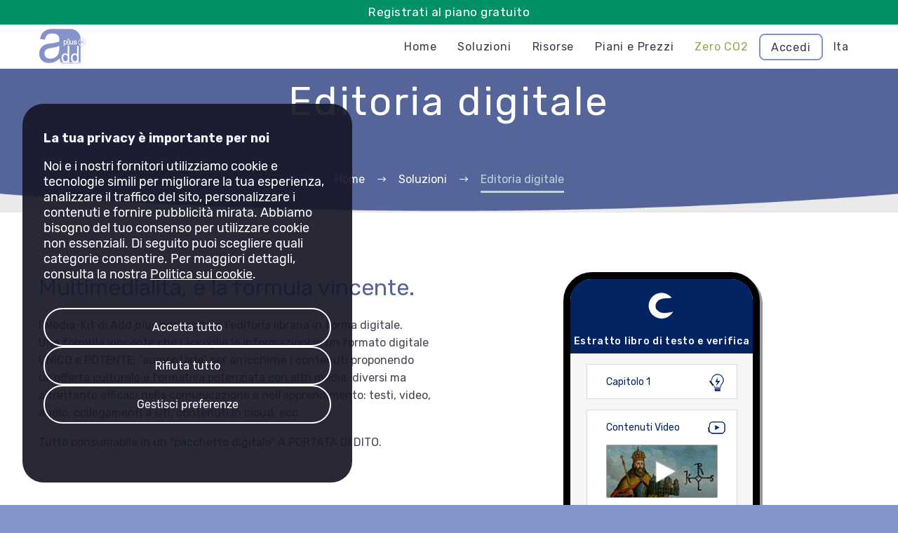

--- FILE ---
content_type: text/html; charset=UTF-8
request_url: https://www.addplus.it/soluzioni/settore-editoria-digitale/
body_size: 20642
content:
<!DOCTYPE html> <!--[if IE 7]><html class="ie ie7" lang="it-IT" xmlns:og="https://ogp.me/ns#" xmlns:fb="https://ogp.me/ns/fb#"> <![endif]--> <!--[if IE 8]><html class="ie ie8" lang="it-IT" xmlns:og="https://ogp.me/ns#" xmlns:fb="https://ogp.me/ns/fb#"> <![endif]--> <!--[if !(IE 7) | !(IE 8) ]><!--><html lang="it-IT" xmlns:og="https://ogp.me/ns#" xmlns:fb="https://ogp.me/ns/fb#"> <!--<![endif]--><head><meta charset="UTF-8"><meta name="viewport" content="width=device-width, initial-scale=1.0" /><link rel="profile" href="http://gmpg.org/xfn/11"><link rel="pingback" href="https://www.addplus.it/xmlrpc.php"><style>.tgpli-background-inited { background-image: none !important; }img[data-tgpli-image-inited] { display:none !important;visibility:hidden !important; }</style> <script type="text/javascript">window.tgpLazyItemsOptions = {
				visibilityOffset: 0,
				desktopEnable: true,
				mobileEnable: true			};
			window.tgpQueue = {
				nodes: [],
				add: function(id, data) {
					data = data || {};
					if (window.tgpLazyItems !== undefined) {
						if (this.nodes.length > 0) {
							window.tgpLazyItems.addNodes(this.flushNodes());
						}
						window.tgpLazyItems.addNode({
							node: document.getElementById(id),
							data: data
						});
					} else {
						this.nodes.push({
							node: document.getElementById(id),
							data: data
						});
					}
				},
				flushNodes: function() {
					return this.nodes.splice(0, this.nodes.length);
				}
			};</script> <script type="text/javascript" async src="https://www.addplus.it/wp-content/themes/thegem/js/thegem-pagespeed-lazy-items.js"></script><meta name='robots' content='index, follow, max-image-preview:large, max-snippet:-1, max-video-preview:-1' /> <!-- This site is optimized with the Yoast SEO plugin v26.7 - https://yoast.com/wordpress/plugins/seo/ --><link media="all" href="https://www.addplus.it/wp-content/cache/autoptimize/css/autoptimize_2cdf3ba5669849730ecb579d3b32ad99.css" rel="stylesheet"><title>Editoria digitale per aumentare le informazioni | Add plus</title><meta name="description" content="Scopri come utilizzare i Media-Kit di Add plus per ospitare l’editoria libraria in forma digitale. Sfrutta i vantaggi dell&#039;editoria digitale." /><link rel="canonical" href="https://www.addplus.it/soluzioni/settore-editoria-digitale/" /><meta property="og:locale" content="it_IT" /><meta property="og:type" content="article" /><meta property="og:title" content="Editoria digitale per aumentare le informazioni | Add plus" /><meta property="og:description" content="Scopri come utilizzare i Media-Kit di Add plus per ospitare l’editoria libraria in forma digitale. Sfrutta i vantaggi dell&#039;editoria digitale." /><meta property="og:url" content="https://www.addplus.it/soluzioni/settore-editoria-digitale/" /><meta property="og:site_name" content="Add plus" /><meta property="article:modified_time" content="2025-11-19T11:43:56+00:00" /><meta name="twitter:card" content="summary_large_image" /><meta name="twitter:label1" content="Tempo di lettura stimato" /><meta name="twitter:data1" content="1 minuto" /> <script type="application/ld+json" class="yoast-schema-graph">{"@context":"https://schema.org","@graph":[{"@type":"WebPage","@id":"https://www.addplus.it/soluzioni/settore-editoria-digitale/","url":"https://www.addplus.it/soluzioni/settore-editoria-digitale/","name":"Editoria digitale per aumentare le informazioni | Add plus","isPartOf":{"@id":"https://www.addplus.it/#website"},"datePublished":"2021-07-27T10:01:54+00:00","dateModified":"2025-11-19T11:43:56+00:00","description":"Scopri come utilizzare i Media-Kit di Add plus per ospitare l’editoria libraria in forma digitale. Sfrutta i vantaggi dell'editoria digitale.","breadcrumb":{"@id":"https://www.addplus.it/soluzioni/settore-editoria-digitale/#breadcrumb"},"inLanguage":"it-IT","potentialAction":[{"@type":"ReadAction","target":["https://www.addplus.it/soluzioni/settore-editoria-digitale/"]}]},{"@type":"BreadcrumbList","@id":"https://www.addplus.it/soluzioni/settore-editoria-digitale/#breadcrumb","itemListElement":[{"@type":"ListItem","position":1,"name":"Home","item":"https://www.addplus.it/"},{"@type":"ListItem","position":2,"name":"Soluzioni","item":"https://www.addplus.it/soluzioni/"},{"@type":"ListItem","position":3,"name":"Editoria digitale"}]},{"@type":"WebSite","@id":"https://www.addplus.it/#website","url":"https://www.addplus.it/","name":"Add plus","description":"Il primo Gestore Multi-link per Professionisti e PMI","publisher":{"@id":"https://www.addplus.it/#organization"},"potentialAction":[{"@type":"SearchAction","target":{"@type":"EntryPoint","urlTemplate":"https://www.addplus.it/?s={search_term_string}"},"query-input":{"@type":"PropertyValueSpecification","valueRequired":true,"valueName":"search_term_string"}}],"inLanguage":"it-IT"},{"@type":"Organization","@id":"https://www.addplus.it/#organization","name":"Add plus","url":"https://www.addplus.it/","logo":{"@type":"ImageObject","inLanguage":"it-IT","@id":"https://www.addplus.it/#/schema/logo/image/","url":"https://www.addplus.it/wp-content/uploads/2019/09/logo-add-plus.png","contentUrl":"https://www.addplus.it/wp-content/uploads/2019/09/logo-add-plus.png","width":400,"height":300,"caption":"Add plus"},"image":{"@id":"https://www.addplus.it/#/schema/logo/image/"}}]}</script> <!-- / Yoast SEO plugin. --> <script type='application/javascript'  id='pys-version-script'>console.log('PixelYourSite Free version 11.1.5.2');</script> <link rel='dns-prefetch' href='//fonts.googleapis.com' /><link rel="alternate" type="application/rss+xml" title="Add plus &raquo; Feed" href="https://www.addplus.it/feed/" /><link rel="alternate" type="application/rss+xml" title="Add plus &raquo; Feed dei commenti" href="https://www.addplus.it/comments/feed/" /><link rel="alternate" title="oEmbed (JSON)" type="application/json+oembed" href="https://www.addplus.it/wp-json/oembed/1.0/embed?url=https%3A%2F%2Fwww.addplus.it%2Fsoluzioni%2Fsettore-editoria-digitale%2F" /><link rel="alternate" title="oEmbed (XML)" type="text/xml+oembed" href="https://www.addplus.it/wp-json/oembed/1.0/embed?url=https%3A%2F%2Fwww.addplus.it%2Fsoluzioni%2Fsettore-editoria-digitale%2F&#038;format=xml" /><style id='wp-img-auto-sizes-contain-inline-css' type='text/css'>img:is([sizes=auto i],[sizes^="auto," i]){contain-intrinsic-size:3000px 1500px}
/*# sourceURL=wp-img-auto-sizes-contain-inline-css */</style><style id='thegem-preloader-inline-css' type='text/css'>body:not(.compose-mode) .gem-icon-style-gradient span,
		body:not(.compose-mode) .gem-icon .gem-icon-half-1,
		body:not(.compose-mode) .gem-icon .gem-icon-half-2 {
			opacity: 0 !important;
			}
/*# sourceURL=thegem-preloader-inline-css */</style><link rel='stylesheet' id='thegem-widgets-css' href='https://www.addplus.it/wp-content/cache/autoptimize/css/autoptimize_single_25c4db5ea1969c8a6453d97cf26fce47.css?ver=5.11.0' type='text/css' media='all' /><link rel='stylesheet' id='thegem-google-fonts-css' href='//fonts.googleapis.com/css?family=Rubik%3A300%2C400%2C500%2C600%2C700%2C800%2C900%2C300italic%2C400italic%2C500italic%2C600italic%2C700italic%2C800italic%2C900italic%7CMontserrat%3A100%2C200%2C300%2C400%2C500%2C600%2C700%2C800%2C900%2C100italic%2C200italic%2C300italic%2C400italic%2C500italic%2C600italic%2C700italic%2C800italic%2C900italic%7CSource+Sans+Pro%3A200%2C200italic%2C300%2C300italic%2C400%2C400italic%2C600%2C600italic%2C700%2C700italic%2C900%2C900italic%7CRubik+Mono+One%3A400&#038;subset=latin%2Chebrew%2Clatin-ext%2Ccyrillic%2Carabic%2Ccyrillic-ext%2Cvietnamese&#038;ver=6.9' type='text/css' media='all' /><link rel='stylesheet' id='thegem-custom-css' href='https://www.addplus.it/wp-content/cache/autoptimize/css/autoptimize_single_8d281f23e49603ccf02f1fe98d63ee25.css?ver=5.11.0' type='text/css' media='all' /><style id='thegem-custom-inline-css' type='text/css'>.vc_custom_1631278069420{margin-bottom: 0px !important;padding-top: 0px !important;background-color: #8198e5 !important;}.vc_custom_1627290455723{background-color: #8198e5 !important;}.vc_custom_1627290482788{background-color: #8198e5 !important;}.vc_custom_1627379430994{padding-top: 0px !important;padding-bottom: 15px !important;background-color: #8198e5 !important;}.vc_custom_1631277961939{padding-top: 0px !important;}.vc_custom_1631277981379{padding-top: 0px !important;}.vc_custom_1631278134571{padding-top: 0px !important;}.vc_custom_1631278138283{padding-top: 0px !important;}.vc_custom_1627291743540{padding-top: 0px !important;}.vc_custom_1627379311554{padding-top: 0px !important;}.custom-footer, .custom-footer h6, .custom-footer a {
    background-color:#8198e5;
    color: #fff !important;
}
.footer-style a:hover {
    color:#d6e3ec !important;
}
.footer-style a {
    line-height: 32px !important;
}
.wpb_row {
    margin-top:0 !important;
}
.copyrights p {
    margin-left: -150px;
}
@media (max-width: 768px){
.center {
    text-align: center;
}
}
@media (min-width: 768px){
.socials-alignment-center {
    text-align:right !important;
}
}
.gem-icon-with-text-icon-size-medium {
     margin-bottom: 5px;
}
.gem-icon-size-medium {
    font-size:24px;
    width: 24px !important;
    height: 24px !important;
    line-height: 24px !important;
}
.gem-icon-with-text-icon-size-medium>.gem-icon-with-text-icon {
    padding-right: 10px !important;
}
#page-title {background-image: url('https://www.addplus.it/wp-content/uploads/2021/07/page-background-title.png');background-repeat: no-repeat;background-position-x: center;background-position-y: top;background-size: cover;padding-top: 80px;padding-bottom: 105px;}#page-title h1,#page-title .title-rich-content {color: #ffffff;}.page-title-excerpt {color: #ffffff;margin-top: 18px;}#page-title .page-title-title {}#page-title .page-title-title .styled-subtitle.light,#page-title .page-title-excerpt .styled-subtitle.light{ font-family: var(--thegem-to-light-title-font-family); font-style: normal; font-weight: normal;}#page-title .page-title-title .title-main-menu,#page-title .page-title-excerpt .title-main-menu{ font-family: var(--thegem-to-menu-font-family); font-style: var(--thegem-to-menu-font-style); font-weight: var(--thegem-to-menu-font-weight); text-transform: var(--thegem-to-menu-text-transform); font-size: var(--thegem-to-menu-font-size); line-height: var(--thegem-to-menu-line-height); letter-spacing: var(--thegem-to-menu-letter-spacing, 0);}#page-title .page-title-title .title-main-menu.light,#page-title .page-title-excerpt .title-main-menu.light{ font-family: var(--thegem-to-light-title-font-family); font-style: normal; font-weight: normal;}#page-title .page-title-title .title-body,#page-title .page-title-excerpt .title-body{ font-family: var(--thegem-to-body-font-family); font-style: var(--thegem-to-body-font-style); font-weight: var(--thegem-to-body-font-weight); text-transform: var(--thegem-to-body-text-transform, none); font-size: var(--thegem-to-body-font-size); line-height: var(--thegem-to-body-line-height); letter-spacing: var(--thegem-to-body-letter-spacing);}#page-title .page-title-title .title-body.light,#page-title .page-title-excerpt .title-body.light{ font-family: var(--thegem-to-light-title-font-family); font-style: normal; font-weight: normal;}#page-title .page-title-title .title-tiny-body,#page-title .page-title-excerpt .title-tiny-body{ font-family: var(--thegem-to-body-tiny-font-family); font-style: var(--thegem-to-body-tiny-font-style); font-weight: var(--thegem-to-body-tiny-font-weight); text-transform: var(--thegem-to-body-tiny-text-transform, none); font-size: var(--thegem-to-body-tiny-font-size); line-height: var(--thegem-to-body-tiny-line-height); letter-spacing: var(--thegem-to-body-tiny-letter-spacing);}#page-title .page-title-title .title-tiny-body.light,#page-title .page-title-excerpt .title-tiny-body.light{ font-family: var(--thegem-to-light-title-font-family); font-style: normal; font-weight: normal;}.page-title-inner,body .breadcrumbs{padding-left: 0px;padding-right: 0px;}body .breadcrumbs .current {	color: #bfd2e0;	border-bottom: 3px solid #bfd2e0;}body .breadcrumbs a:hover {	color: #99a9b5;}body .page-title-block .breadcrumbs-container{	text-align: center;}.page-breadcrumbs ul li a,.page-breadcrumbs ul li:not(:last-child):after{	color: #99A9B5FF;}.page-breadcrumbs ul li{	color: #3C3950FF;}.page-breadcrumbs ul li a:hover{	color: #3C3950FF;}.block-content {padding-top: 135px;background-color: #ffffff;background-image: none;}.block-content:last-of-type {padding-bottom: 110px;}.gem-slideshow,.slideshow-preloader {background-color: #ffffff;}#top-area {	display: block;}@media (max-width: 991px) {#page-title {padding-top: 80px;padding-bottom: 80px;}.page-title-inner, body .breadcrumbs{padding-left: 0px;padding-right: 0px;}.page-title-excerpt {margin-top: 18px;}#page-title .page-title-title {margin-top: 0px;}.block-content {}.block-content:last-of-type {}#top-area {	display: block;}}@media (max-width: 767px) {#page-title {padding-top: 80px;padding-bottom: 80px;}.page-title-inner,body .breadcrumbs{padding-left: 0px;padding-right: 0px;}.page-title-excerpt {margin-top: 18px;}#page-title .page-title-title {margin-top: 0px;}.block-content {}.block-content:last-of-type {}#top-area {	display: block;}}
/*# sourceURL=thegem-custom-inline-css */</style><style id='global-styles-inline-css' type='text/css'>:root{--wp--preset--aspect-ratio--square: 1;--wp--preset--aspect-ratio--4-3: 4/3;--wp--preset--aspect-ratio--3-4: 3/4;--wp--preset--aspect-ratio--3-2: 3/2;--wp--preset--aspect-ratio--2-3: 2/3;--wp--preset--aspect-ratio--16-9: 16/9;--wp--preset--aspect-ratio--9-16: 9/16;--wp--preset--color--black: #000000;--wp--preset--color--cyan-bluish-gray: #abb8c3;--wp--preset--color--white: #ffffff;--wp--preset--color--pale-pink: #f78da7;--wp--preset--color--vivid-red: #cf2e2e;--wp--preset--color--luminous-vivid-orange: #ff6900;--wp--preset--color--luminous-vivid-amber: #fcb900;--wp--preset--color--light-green-cyan: #7bdcb5;--wp--preset--color--vivid-green-cyan: #00d084;--wp--preset--color--pale-cyan-blue: #8ed1fc;--wp--preset--color--vivid-cyan-blue: #0693e3;--wp--preset--color--vivid-purple: #9b51e0;--wp--preset--gradient--vivid-cyan-blue-to-vivid-purple: linear-gradient(135deg,rgb(6,147,227) 0%,rgb(155,81,224) 100%);--wp--preset--gradient--light-green-cyan-to-vivid-green-cyan: linear-gradient(135deg,rgb(122,220,180) 0%,rgb(0,208,130) 100%);--wp--preset--gradient--luminous-vivid-amber-to-luminous-vivid-orange: linear-gradient(135deg,rgb(252,185,0) 0%,rgb(255,105,0) 100%);--wp--preset--gradient--luminous-vivid-orange-to-vivid-red: linear-gradient(135deg,rgb(255,105,0) 0%,rgb(207,46,46) 100%);--wp--preset--gradient--very-light-gray-to-cyan-bluish-gray: linear-gradient(135deg,rgb(238,238,238) 0%,rgb(169,184,195) 100%);--wp--preset--gradient--cool-to-warm-spectrum: linear-gradient(135deg,rgb(74,234,220) 0%,rgb(151,120,209) 20%,rgb(207,42,186) 40%,rgb(238,44,130) 60%,rgb(251,105,98) 80%,rgb(254,248,76) 100%);--wp--preset--gradient--blush-light-purple: linear-gradient(135deg,rgb(255,206,236) 0%,rgb(152,150,240) 100%);--wp--preset--gradient--blush-bordeaux: linear-gradient(135deg,rgb(254,205,165) 0%,rgb(254,45,45) 50%,rgb(107,0,62) 100%);--wp--preset--gradient--luminous-dusk: linear-gradient(135deg,rgb(255,203,112) 0%,rgb(199,81,192) 50%,rgb(65,88,208) 100%);--wp--preset--gradient--pale-ocean: linear-gradient(135deg,rgb(255,245,203) 0%,rgb(182,227,212) 50%,rgb(51,167,181) 100%);--wp--preset--gradient--electric-grass: linear-gradient(135deg,rgb(202,248,128) 0%,rgb(113,206,126) 100%);--wp--preset--gradient--midnight: linear-gradient(135deg,rgb(2,3,129) 0%,rgb(40,116,252) 100%);--wp--preset--font-size--small: 13px;--wp--preset--font-size--medium: 20px;--wp--preset--font-size--large: 36px;--wp--preset--font-size--x-large: 42px;--wp--preset--spacing--20: 0.44rem;--wp--preset--spacing--30: 0.67rem;--wp--preset--spacing--40: 1rem;--wp--preset--spacing--50: 1.5rem;--wp--preset--spacing--60: 2.25rem;--wp--preset--spacing--70: 3.38rem;--wp--preset--spacing--80: 5.06rem;--wp--preset--shadow--natural: 6px 6px 9px rgba(0, 0, 0, 0.2);--wp--preset--shadow--deep: 12px 12px 50px rgba(0, 0, 0, 0.4);--wp--preset--shadow--sharp: 6px 6px 0px rgba(0, 0, 0, 0.2);--wp--preset--shadow--outlined: 6px 6px 0px -3px rgb(255, 255, 255), 6px 6px rgb(0, 0, 0);--wp--preset--shadow--crisp: 6px 6px 0px rgb(0, 0, 0);}:where(.is-layout-flex){gap: 0.5em;}:where(.is-layout-grid){gap: 0.5em;}body .is-layout-flex{display: flex;}.is-layout-flex{flex-wrap: wrap;align-items: center;}.is-layout-flex > :is(*, div){margin: 0;}body .is-layout-grid{display: grid;}.is-layout-grid > :is(*, div){margin: 0;}:where(.wp-block-columns.is-layout-flex){gap: 2em;}:where(.wp-block-columns.is-layout-grid){gap: 2em;}:where(.wp-block-post-template.is-layout-flex){gap: 1.25em;}:where(.wp-block-post-template.is-layout-grid){gap: 1.25em;}.has-black-color{color: var(--wp--preset--color--black) !important;}.has-cyan-bluish-gray-color{color: var(--wp--preset--color--cyan-bluish-gray) !important;}.has-white-color{color: var(--wp--preset--color--white) !important;}.has-pale-pink-color{color: var(--wp--preset--color--pale-pink) !important;}.has-vivid-red-color{color: var(--wp--preset--color--vivid-red) !important;}.has-luminous-vivid-orange-color{color: var(--wp--preset--color--luminous-vivid-orange) !important;}.has-luminous-vivid-amber-color{color: var(--wp--preset--color--luminous-vivid-amber) !important;}.has-light-green-cyan-color{color: var(--wp--preset--color--light-green-cyan) !important;}.has-vivid-green-cyan-color{color: var(--wp--preset--color--vivid-green-cyan) !important;}.has-pale-cyan-blue-color{color: var(--wp--preset--color--pale-cyan-blue) !important;}.has-vivid-cyan-blue-color{color: var(--wp--preset--color--vivid-cyan-blue) !important;}.has-vivid-purple-color{color: var(--wp--preset--color--vivid-purple) !important;}.has-black-background-color{background-color: var(--wp--preset--color--black) !important;}.has-cyan-bluish-gray-background-color{background-color: var(--wp--preset--color--cyan-bluish-gray) !important;}.has-white-background-color{background-color: var(--wp--preset--color--white) !important;}.has-pale-pink-background-color{background-color: var(--wp--preset--color--pale-pink) !important;}.has-vivid-red-background-color{background-color: var(--wp--preset--color--vivid-red) !important;}.has-luminous-vivid-orange-background-color{background-color: var(--wp--preset--color--luminous-vivid-orange) !important;}.has-luminous-vivid-amber-background-color{background-color: var(--wp--preset--color--luminous-vivid-amber) !important;}.has-light-green-cyan-background-color{background-color: var(--wp--preset--color--light-green-cyan) !important;}.has-vivid-green-cyan-background-color{background-color: var(--wp--preset--color--vivid-green-cyan) !important;}.has-pale-cyan-blue-background-color{background-color: var(--wp--preset--color--pale-cyan-blue) !important;}.has-vivid-cyan-blue-background-color{background-color: var(--wp--preset--color--vivid-cyan-blue) !important;}.has-vivid-purple-background-color{background-color: var(--wp--preset--color--vivid-purple) !important;}.has-black-border-color{border-color: var(--wp--preset--color--black) !important;}.has-cyan-bluish-gray-border-color{border-color: var(--wp--preset--color--cyan-bluish-gray) !important;}.has-white-border-color{border-color: var(--wp--preset--color--white) !important;}.has-pale-pink-border-color{border-color: var(--wp--preset--color--pale-pink) !important;}.has-vivid-red-border-color{border-color: var(--wp--preset--color--vivid-red) !important;}.has-luminous-vivid-orange-border-color{border-color: var(--wp--preset--color--luminous-vivid-orange) !important;}.has-luminous-vivid-amber-border-color{border-color: var(--wp--preset--color--luminous-vivid-amber) !important;}.has-light-green-cyan-border-color{border-color: var(--wp--preset--color--light-green-cyan) !important;}.has-vivid-green-cyan-border-color{border-color: var(--wp--preset--color--vivid-green-cyan) !important;}.has-pale-cyan-blue-border-color{border-color: var(--wp--preset--color--pale-cyan-blue) !important;}.has-vivid-cyan-blue-border-color{border-color: var(--wp--preset--color--vivid-cyan-blue) !important;}.has-vivid-purple-border-color{border-color: var(--wp--preset--color--vivid-purple) !important;}.has-vivid-cyan-blue-to-vivid-purple-gradient-background{background: var(--wp--preset--gradient--vivid-cyan-blue-to-vivid-purple) !important;}.has-light-green-cyan-to-vivid-green-cyan-gradient-background{background: var(--wp--preset--gradient--light-green-cyan-to-vivid-green-cyan) !important;}.has-luminous-vivid-amber-to-luminous-vivid-orange-gradient-background{background: var(--wp--preset--gradient--luminous-vivid-amber-to-luminous-vivid-orange) !important;}.has-luminous-vivid-orange-to-vivid-red-gradient-background{background: var(--wp--preset--gradient--luminous-vivid-orange-to-vivid-red) !important;}.has-very-light-gray-to-cyan-bluish-gray-gradient-background{background: var(--wp--preset--gradient--very-light-gray-to-cyan-bluish-gray) !important;}.has-cool-to-warm-spectrum-gradient-background{background: var(--wp--preset--gradient--cool-to-warm-spectrum) !important;}.has-blush-light-purple-gradient-background{background: var(--wp--preset--gradient--blush-light-purple) !important;}.has-blush-bordeaux-gradient-background{background: var(--wp--preset--gradient--blush-bordeaux) !important;}.has-luminous-dusk-gradient-background{background: var(--wp--preset--gradient--luminous-dusk) !important;}.has-pale-ocean-gradient-background{background: var(--wp--preset--gradient--pale-ocean) !important;}.has-electric-grass-gradient-background{background: var(--wp--preset--gradient--electric-grass) !important;}.has-midnight-gradient-background{background: var(--wp--preset--gradient--midnight) !important;}.has-small-font-size{font-size: var(--wp--preset--font-size--small) !important;}.has-medium-font-size{font-size: var(--wp--preset--font-size--medium) !important;}.has-large-font-size{font-size: var(--wp--preset--font-size--large) !important;}.has-x-large-font-size{font-size: var(--wp--preset--font-size--x-large) !important;}
/*# sourceURL=global-styles-inline-css */</style><style id='classic-theme-styles-inline-css' type='text/css'>/*! This file is auto-generated */
.wp-block-button__link{color:#fff;background-color:#32373c;border-radius:9999px;box-shadow:none;text-decoration:none;padding:calc(.667em + 2px) calc(1.333em + 2px);font-size:1.125em}.wp-block-file__button{background:#32373c;color:#fff;text-decoration:none}
/*# sourceURL=/wp-includes/css/classic-themes.min.css */</style><style id='thegem-gdpr-inline-css' type='text/css'>.gdpr-consent-bar{background-color:rgba(24,24,40,0.93);}
.gdpr-consent-bar-text{color:#ffffff;font-family:'Rubik';font-weight:normal;font-size:16px;line-height:22px;}
.btn-gdpr-preferences-open{color:#ffffff;font-family:'Rubik-regular';font-weight:normal;font-size:16px;line-height:22px;}
.btn-gdpr-preferences-open:hover{color:#ffffff;}
.btn-gdpr-agreement{color:#ffffff;border-color:#ffffff;}
.btn-gdpr-agreement:hover{color:#181828;background-color:#ffffff;border-color:#ffffff;}

/*# sourceURL=thegem-gdpr-inline-css */</style> <script type="text/javascript">function fullHeightRow() {
			var fullHeight,
				offsetTop,
				element = document.getElementsByClassName('vc_row-o-full-height')[0];
			if (element) {
				fullHeight = window.innerHeight;
				offsetTop = window.pageYOffset + element.getBoundingClientRect().top;
				if (offsetTop < fullHeight) {
					fullHeight = 100 - offsetTop / (fullHeight / 100);
					element.style.minHeight = fullHeight + 'vh'
				}
			}
		}</script><script type="text/javascript" id="jquery-core-js-extra">/* <![CDATA[ */
var pysFacebookRest = {"restApiUrl":"https://www.addplus.it/wp-json/pys-facebook/v1/event","debug":""};
//# sourceURL=jquery-core-js-extra
/* ]]> */</script> <script type="text/javascript" src="https://www.addplus.it/wp-includes/js/jquery/jquery.min.js?ver=3.7.1" id="jquery-core-js"></script> <script type="text/javascript" src="https://www.addplus.it/wp-includes/js/jquery/jquery-migrate.min.js?ver=3.4.1" id="jquery-migrate-js"></script> <script type="text/javascript" src="https://www.addplus.it/wp-content/plugins/wp-video-lightbox/js/jquery.prettyPhoto.js?ver=3.1.6" id="jquery.prettyphoto-js"></script> <script type="text/javascript" id="video-lightbox-js-extra">/* <![CDATA[ */
var vlpp_vars = {"prettyPhoto_rel":"wp-video-lightbox","animation_speed":"fast","slideshow":"5000","autoplay_slideshow":"false","opacity":"0.80","show_title":"true","allow_resize":"true","allow_expand":"true","default_width":"640","default_height":"360","counter_separator_label":"/","theme":"pp_default","horizontal_padding":"20","hideflash":"false","wmode":"opaque","autoplay":"false","modal":"false","deeplinking":"false","overlay_gallery":"true","overlay_gallery_max":"30","keyboard_shortcuts":"true","ie6_fallback":"true"};
//# sourceURL=video-lightbox-js-extra
/* ]]> */</script> <script type="text/javascript" src="https://www.addplus.it/wp-content/plugins/wp-video-lightbox/js/video-lightbox.js?ver=3.1.6" id="video-lightbox-js"></script> <script type="text/javascript" src="https://www.addplus.it/wp-content/plugins/pixelyoursite/dist/scripts/jquery.bind-first-0.2.3.min.js?ver=0.2.3" id="jquery-bind-first-js"></script> <script type="text/javascript" src="https://www.addplus.it/wp-content/plugins/pixelyoursite/dist/scripts/js.cookie-2.1.3.min.js?ver=2.1.3" id="js-cookie-pys-js"></script> <script type="text/javascript" src="https://www.addplus.it/wp-content/plugins/pixelyoursite/dist/scripts/tld.min.js?ver=2.3.1" id="js-tld-js"></script> <script type="text/javascript" id="pys-js-extra">/* <![CDATA[ */
var pysOptions = {"staticEvents":{"facebook":{"init_event":[{"delay":0,"type":"static","ajaxFire":false,"name":"PageView","pixelIds":["403149873186420"],"eventID":"c9acf473-498c-4452-b430-3223d33c90d9","params":{"page_title":"Editoria digitale","post_type":"page","post_id":37332,"plugin":"PixelYourSite","user_role":"guest","event_url":"www.addplus.it/soluzioni/settore-editoria-digitale/"},"e_id":"init_event","ids":[],"hasTimeWindow":false,"timeWindow":0,"woo_order":"","edd_order":""}]}},"dynamicEvents":[],"triggerEvents":[],"triggerEventTypes":[],"facebook":{"pixelIds":["403149873186420"],"advancedMatching":[],"advancedMatchingEnabled":true,"removeMetadata":true,"wooVariableAsSimple":false,"serverApiEnabled":true,"wooCRSendFromServer":false,"send_external_id":null,"enabled_medical":false,"do_not_track_medical_param":["event_url","post_title","page_title","landing_page","content_name","categories","category_name","tags"],"meta_ldu":false},"debug":"","siteUrl":"https://www.addplus.it","ajaxUrl":"https://www.addplus.it/wp-admin/admin-ajax.php","ajax_event":"919dca53d9","enable_remove_download_url_param":"1","cookie_duration":"7","last_visit_duration":"60","enable_success_send_form":"","ajaxForServerEvent":"1","ajaxForServerStaticEvent":"1","useSendBeacon":"1","send_external_id":"1","external_id_expire":"180","track_cookie_for_subdomains":"1","google_consent_mode":"1","gdpr":{"ajax_enabled":true,"all_disabled_by_api":true,"facebook_disabled_by_api":true,"analytics_disabled_by_api":false,"google_ads_disabled_by_api":false,"pinterest_disabled_by_api":false,"bing_disabled_by_api":false,"reddit_disabled_by_api":false,"externalID_disabled_by_api":false,"facebook_prior_consent_enabled":true,"analytics_prior_consent_enabled":true,"google_ads_prior_consent_enabled":null,"pinterest_prior_consent_enabled":true,"bing_prior_consent_enabled":true,"cookiebot_integration_enabled":false,"cookiebot_facebook_consent_category":"marketing","cookiebot_analytics_consent_category":"statistics","cookiebot_tiktok_consent_category":"marketing","cookiebot_google_ads_consent_category":"marketing","cookiebot_pinterest_consent_category":"marketing","cookiebot_bing_consent_category":"marketing","consent_magic_integration_enabled":false,"real_cookie_banner_integration_enabled":false,"cookie_notice_integration_enabled":false,"cookie_law_info_integration_enabled":false,"analytics_storage":{"enabled":true,"value":"granted","filter":false},"ad_storage":{"enabled":true,"value":"granted","filter":false},"ad_user_data":{"enabled":true,"value":"granted","filter":false},"ad_personalization":{"enabled":true,"value":"granted","filter":false}},"cookie":{"disabled_all_cookie":false,"disabled_start_session_cookie":false,"disabled_advanced_form_data_cookie":false,"disabled_landing_page_cookie":false,"disabled_first_visit_cookie":false,"disabled_trafficsource_cookie":false,"disabled_utmTerms_cookie":false,"disabled_utmId_cookie":false},"tracking_analytics":{"TrafficSource":"direct","TrafficLanding":"undefined","TrafficUtms":[],"TrafficUtmsId":[]},"GATags":{"ga_datalayer_type":"default","ga_datalayer_name":"dataLayerPYS"},"woo":{"enabled":false},"edd":{"enabled":false},"cache_bypass":"1768978544"};
//# sourceURL=pys-js-extra
/* ]]> */</script> <script type="text/javascript" src="https://www.addplus.it/wp-content/plugins/pixelyoursite/dist/scripts/public.js?ver=11.1.5.2" id="pys-js"></script> <script></script><link rel="https://api.w.org/" href="https://www.addplus.it/wp-json/" /><link rel="alternate" title="JSON" type="application/json" href="https://www.addplus.it/wp-json/wp/v2/pages/37332" /><link rel="EditURI" type="application/rsd+xml" title="RSD" href="https://www.addplus.it/xmlrpc.php?rsd" /><meta name="generator" content="WordPress 6.9" /><link rel='shortlink' href='https://www.addplus.it/?p=37332' /><meta name="generator" content="WPML ver:4.8.6 stt:1,27,42;" /> <script>WP_VIDEO_LIGHTBOX_VERSION="1.9.12";
            WP_VID_LIGHTBOX_URL="https://www.addplus.it/wp-content/plugins/wp-video-lightbox";
                        function wpvl_paramReplace(name, string, value) {
                // Find the param with regex
                // Grab the first character in the returned string (should be ? or &)
                // Replace our href string with our new value, passing on the name and delimeter

                var re = new RegExp("[\?&]" + name + "=([^&#]*)");
                var matches = re.exec(string);
                var newString;

                if (matches === null) {
                    // if there are no params, append the parameter
                    newString = string + '?' + name + '=' + value;
                } else {
                    var delimeter = matches[0].charAt(0);
                    newString = string.replace(re, delimeter + name + "=" + value);
                }
                return newString;
            }</script><meta name="generator" content="Powered by WPBakery Page Builder - drag and drop page builder for WordPress."/><style data-type="vc_custom-css">.block-content {padding-top:50px;}
.blue-area, .blue-area h3 {color:white;}
.sol-first-row {padding-bottom:0px;}
.sol-pre-footer {padding-bottom: 50px;}
@media (max-width: 767px) {
    .sol-pre-footer {margin-top: -160px !important; padding-bottom: 0px !important;}
}
/*sector edi ----------------------------------------*/
.smart-btn-edi {
    font-size: 1.4rem;
}
.footer-mob {
    width: 100%;
    background-color: white;
    border-radius: 0 0 32px 32px;
    padding: 10px;
    text-align: center;
    margin-top: 59px;
}
.footer-mob img {
    margin: 0 12px;
    width: 25px;
}
.header-mob-back-edi img {
    width: 56px;
    height: auto;
    margin-top: 10px;
}
.header-mob-back-edi {
    text-align: center;
    margin-bottom: 15px;
    background-color: #022463;
    border-radius: 30px 30px 0 0;
}
.mediakit-edi {
    width: 280px;
    background-color: #f5f5f5;
    border-radius: 41px;
    border: 10px solid #000;
    -webkit-box-shadow: 4px 4px 0px 0px rgb(0 0 0 / 40%);
    box-shadow: 4px 4px 0px 0px rgb(0 0 0 / 40%);
    margin: auto;
}
@media (width:1024px) and (max-height:1366px) {
	.mediakit-edi {left: 40px !important;}
}
.smart-btn-edi.fr {
    height: 150px;
}
.smart-btn-edi {
    background-color: #fff;
    width: 215px;
    height: 0px;
    padding-top: 48px;
    border-radius: 0px;
    margin: 15px auto 0px;
    padding-left: 27px;
    border: 1px solid #dadada;
}
.smart-btn-edi span {
    margin: 0;
    position: relative;
    top: -36px;
    font-weight: 400;
    color: #022463;
}
.smart-btn-edi img {
    width: 25px;
}
.smart-btn-edi.fr span img {
    margin-left: 40px;
}
.smart-btn-edi.sc span img {
    margin-left: 82px;
}
.smart-btn-edi.tr span img {
    margin-left: 97px;
}
.smart-btn-edi.qr img {
    margin-left: 22px;
}
.description-edi {
    margin-right: 27px;
    height: 76px;
    margin-top: -25px;
    border-radius: 1px;
    border: 1px solid #a1a1a1;
    color: white;
}
.description-edi img {
    width: 100%;
    border-radius: 1px;
    height: 100%;
}
.social-edi img {
    margin: 0 12px;
}
.social-edi {
    margin: 15px 0;
    text-align:center;
}</style><link rel="icon" href="https://www.addplus.it/wp-content/uploads/2019/09/favico-add-plus.png" sizes="32x32" /><link rel="icon" href="https://www.addplus.it/wp-content/uploads/2019/09/favico-add-plus.png" sizes="192x192" /><link rel="apple-touch-icon" href="https://www.addplus.it/wp-content/uploads/2019/09/favico-add-plus.png" /><meta name="msapplication-TileImage" content="https://www.addplus.it/wp-content/uploads/2019/09/favico-add-plus.png" /> <script>if(document.querySelector('[data-type="vc_custom-css"]')) {document.head.appendChild(document.querySelector('[data-type="vc_custom-css"]'));}</script><style type="text/css" data-type="vc_shortcodes-custom-css">.vc_custom_1632736134742{margin-bottom: 0px !important;background-position: center !important;background-repeat: no-repeat !important;background-size: cover !important;}.vc_custom_1631273484176{padding-top: 180px !important;background-image: url(https://www.addplus.it/wp-content/uploads/2021/07/Sfondo-call-pre-footer.png?id=37196) !important;background-position: center !important;background-repeat: no-repeat !important;background-size: cover !important;}</style><noscript><style>.wpb_animate_when_almost_visible { opacity: 1; }</style></noscript> <script type="text/javascript" src="https://www.addplus.it/wp-content/themes/thegem-child/js/jquery/3.5.1/jquery-3.5.1.min.js"></script> <script type="text/javascript" src="/wp-content/themes/thegem-child/js/swiper/3.4.1/swiper.min.js"></script> </head><body class="wp-singular page-template-default page page-id-37332 page-child parent-pageid-37254 wp-theme-thegem wp-child-theme-thegem-child wpb-js-composer js-comp-ver-8.7.2 vc_responsive"> <script type="text/javascript">var gemSettings = {"isTouch":"","forcedLasyDisabled":"","tabletPortrait":"1","tabletLandscape":"1","topAreaMobileDisable":"","parallaxDisabled":"","fillTopArea":"","themePath":"https:\/\/www.addplus.it\/wp-content\/themes\/thegem","rootUrl":"https:\/\/www.addplus.it","mobileEffectsEnabled":"1","isRTL":""};
		(function() {
    function isTouchDevice() {
        return (('ontouchstart' in window) ||
            (navigator.MaxTouchPoints > 0) ||
            (navigator.msMaxTouchPoints > 0));
    }

    window.gemSettings.isTouch = isTouchDevice();

    function userAgentDetection() {
        var ua = navigator.userAgent.toLowerCase(),
        platform = navigator.platform.toLowerCase(),
        UA = ua.match(/(opera|ie|firefox|chrome|version)[\s\/:]([\w\d\.]+)?.*?(safari|version[\s\/:]([\w\d\.]+)|$)/) || [null, 'unknown', 0],
        mode = UA[1] == 'ie' && document.documentMode;

        window.gemBrowser = {
            name: (UA[1] == 'version') ? UA[3] : UA[1],
            version: UA[2],
            platform: {
                name: ua.match(/ip(?:ad|od|hone)/) ? 'ios' : (ua.match(/(?:webos|android)/) || platform.match(/mac|win|linux/) || ['other'])[0]
                }
        };
            }

    window.updateGemClientSize = function() {
        if (window.gemOptions == null || window.gemOptions == undefined) {
            window.gemOptions = {
                first: false,
                clientWidth: 0,
                clientHeight: 0,
                innerWidth: -1
            };
        }

        window.gemOptions.clientWidth = window.innerWidth || document.documentElement.clientWidth;
        if (document.body != null && !window.gemOptions.clientWidth) {
            window.gemOptions.clientWidth = document.body.clientWidth;
        }

        window.gemOptions.clientHeight = window.innerHeight || document.documentElement.clientHeight;
        if (document.body != null && !window.gemOptions.clientHeight) {
            window.gemOptions.clientHeight = document.body.clientHeight;
        }
    };

    window.updateGemInnerSize = function(width) {
        window.gemOptions.innerWidth = width != undefined ? width : (document.body != null ? document.body.clientWidth : 0);
    };

    userAgentDetection();
    window.updateGemClientSize(true);

    window.gemSettings.lasyDisabled = window.gemSettings.forcedLasyDisabled || (!window.gemSettings.mobileEffectsEnabled && (window.gemSettings.isTouch || window.gemOptions.clientWidth <= 800));
})();
		(function() {
    if (window.gemBrowser.name == 'safari') {
        try {
            var safariVersion = parseInt(window.gemBrowser.version);
        } catch(e) {
            var safariVersion = 0;
        }
        if (safariVersion >= 9) {
            window.gemSettings.parallaxDisabled = true;
            window.gemSettings.fillTopArea = true;
        }
    }
})();
		(function() {
    var fullwithData = {
        page: null,
        pageWidth: 0,
        pageOffset: {},
        fixVcRow: true,
        pagePaddingLeft: 0
    };

    function updateFullwidthData() {
        fullwithData.pageOffset = fullwithData.page.getBoundingClientRect();
        fullwithData.pageWidth = parseFloat(fullwithData.pageOffset.width);
        fullwithData.pagePaddingLeft = 0;

        if (fullwithData.page.className.indexOf('vertical-header') != -1) {
            fullwithData.pagePaddingLeft = 45;
            if (fullwithData.pageWidth >= 1600) {
                fullwithData.pagePaddingLeft = 360;
            }
            if (fullwithData.pageWidth < 980) {
                fullwithData.pagePaddingLeft = 0;
            }
        }
    }

    function gem_fix_fullwidth_position(element) {
        if (element == null) {
            return false;
        }

        if (fullwithData.page == null) {
            fullwithData.page = document.getElementById('page');
            updateFullwidthData();
        }

        /*if (fullwithData.pageWidth < 1170) {
            return false;
        }*/

        if (!fullwithData.fixVcRow) {
            return false;
        }

        if (element.previousElementSibling != null && element.previousElementSibling != undefined && element.previousElementSibling.className.indexOf('fullwidth-block') == -1) {
            var elementParentViewportOffset = element.previousElementSibling.getBoundingClientRect();
        } else {
            var elementParentViewportOffset = element.parentNode.getBoundingClientRect();
        }

        /*if (elementParentViewportOffset.top > window.gemOptions.clientHeight) {
            fullwithData.fixVcRow = false;
            return false;
        }*/

        if (element.className.indexOf('vc_row') != -1) {
            var elementMarginLeft = -21;
            var elementMarginRight = -21;
        } else {
            var elementMarginLeft = 0;
            var elementMarginRight = 0;
        }

        var offset = parseInt(fullwithData.pageOffset.left + 0.5) - parseInt((elementParentViewportOffset.left < 0 ? 0 : elementParentViewportOffset.left) + 0.5) - elementMarginLeft + fullwithData.pagePaddingLeft;
        var offsetKey = window.gemSettings.isRTL ? 'right' : 'left';

        element.style.position = 'relative';
        element.style[offsetKey] = offset + 'px';
        element.style.width = fullwithData.pageWidth - fullwithData.pagePaddingLeft + 'px';

        if (element.className.indexOf('vc_row') == -1) {
            element.setAttribute('data-fullwidth-updated', 1);
        }

        if (element.className.indexOf('vc_row') != -1 && element.className.indexOf('vc_section') == -1 && !element.hasAttribute('data-vc-stretch-content')) {
            var el_full = element.parentNode.querySelector('.vc_row-full-width-before');
            var padding = -1 * offset;
            0 > padding && (padding = 0);
            var paddingRight = fullwithData.pageWidth - padding - el_full.offsetWidth + elementMarginLeft + elementMarginRight;
            0 > paddingRight && (paddingRight = 0);
            element.style.paddingLeft = padding + 'px';
            element.style.paddingRight = paddingRight + 'px';
        }
    }

    window.gem_fix_fullwidth_position = gem_fix_fullwidth_position;

    document.addEventListener('DOMContentLoaded', function() {
        var classes = [];

        if (window.gemSettings.isTouch) {
            document.body.classList.add('thegem-touch');
        }

        if (window.gemSettings.lasyDisabled && !window.gemSettings.forcedLasyDisabled) {
            document.body.classList.add('thegem-effects-disabled');
        }
    });

    if (window.gemSettings.parallaxDisabled) {
        var head  = document.getElementsByTagName('head')[0],
            link  = document.createElement('style');
        link.rel  = 'stylesheet';
        link.type = 'text/css';
        link.innerHTML = ".fullwidth-block.fullwidth-block-parallax-fixed .fullwidth-block-background { background-attachment: scroll !important; }";
        head.appendChild(link);
    }
})();

(function() {
    setTimeout(function() {
        var preloader = document.getElementById('page-preloader');
        if (preloader != null && preloader != undefined) {
            preloader.className += ' preloader-loaded';
        }
    }, window.pagePreloaderHideTime || 1000);
})();</script> <div id="page-preloader"><div class="page-preloader-spin"></div></div><div id="page" class="layout-fullwidth header-style-3"> <a href="#page" class="scroll-top-button"></a><div id="site-header-wrapper"  class="  sticky-header-on-mobile" ><header id="site-header" class="site-header animated-header mobile-menu-layout-slide-horizontal" role="banner"> <a class="top-area-custom" href="https://qrcode.addplus.it/public/registra/gratuito" target="_blank">Registrati al piano gratuito</a><div class="container"><div class="header-main logo-position-left header-layout-default header-style-3"><div class="site-title"><div class="site-logo" style="width:68px;"> <a href="https://www.addplus.it/" rel="home" aria-label="Homepage"> <span class="logo"><img src="https://www.addplus.it/wp-content/uploads/thegem/logos/logo_7843d2a00d1c0da6330d089fb60174d8_1x.png" srcset="https://www.addplus.it/wp-content/uploads/thegem/logos/logo_7843d2a00d1c0da6330d089fb60174d8_1x.png 1x,https://www.addplus.it/wp-content/uploads/thegem/logos/logo_7843d2a00d1c0da6330d089fb60174d8_2x.png 2x,https://www.addplus.it/wp-content/uploads/thegem/logos/logo_7843d2a00d1c0da6330d089fb60174d8_3x.png 3x" alt="Add plus" style="width:68px;" class="tgp-exclude default"/><img src="https://www.addplus.it/wp-content/uploads/thegem/logos/logo_7843d2a00d1c0da6330d089fb60174d8_1x.png" srcset="https://www.addplus.it/wp-content/uploads/thegem/logos/logo_7843d2a00d1c0da6330d089fb60174d8_1x.png 1x,https://www.addplus.it/wp-content/uploads/thegem/logos/logo_7843d2a00d1c0da6330d089fb60174d8_2x.png 2x,https://www.addplus.it/wp-content/uploads/thegem/logos/logo_7843d2a00d1c0da6330d089fb60174d8_3x.png 3x" alt="Add plus" style="width:68px;" class="tgp-exclude small"/></span> </a></div></div><nav id="primary-navigation" class="site-navigation primary-navigation" role="navigation"> <button class="menu-toggle dl-trigger">Primary Menu<span class="menu-line-1"></span><span class="menu-line-2"></span><span class="menu-line-3"></span></button><div class="mobile-menu-slide-wrapper left"><button class="mobile-menu-slide-close">Close</button><ul id="primary-menu" class="nav-menu styled no-responsive"><li id="menu-item-37052" class="menu-item menu-item-type-custom menu-item-object-custom menu-item-37052 megamenu-first-element"><a href="/">Home</a></li><li id="menu-item-37578" class="menu-item menu-item-type-custom menu-item-object-custom current-menu-ancestor menu-item-has-children menu-item-parent menu-item-37578 megamenu-enable megamenu-style-default megamenu-first-element menu-item-current"><a href="#" aria-haspopup="true" aria-expanded="false">Soluzioni</a><span class="menu-item-parent-toggle" tabindex="0"></span><ul class="sub-menu styled megamenu-empty-top megamenu-empty-bottom" data-megamenu-columns="2"  style="padding-left:20px; padding-right:20px; padding-top:0px; padding-bottom:0px; "><li id="menu-item-38963" class="menu-item menu-item-type-custom menu-item-object-custom menu-item-has-children menu-item-parent menu-item-38963 megamenu-first-element" style="width: 300px;" ><span class="megamenu-column-header"><a href="#" class="mega-no-link" aria-haspopup="true" aria-expanded="false">Cosa puoi fare col tuo account</a></span><span class="menu-item-parent-toggle" tabindex="0"></span><ul class="sub-menu styled "><li id="menu-item-37464" class="menu-item menu-item-type-post_type menu-item-object-page menu-item-37464"><a href="https://www.addplus.it/soluzioni/pagine-web-integrate/">Pagine Web Integrate</a></li><li id="menu-item-37542" class="menu-item menu-item-type-post_type menu-item-object-page menu-item-37542"><a href="https://www.addplus.it/soluzioni/qrcode-potenziati/">QR Code potenziati</a></li><li id="menu-item-37516" class="menu-item menu-item-type-post_type menu-item-object-page menu-item-37516"><a href="https://www.addplus.it/soluzioni/media-kit-multimediali/">Media Kit Multimediali (MMK)</a></li><li id="menu-item-37504" class="menu-item menu-item-type-post_type menu-item-object-page menu-item-37504"><a href="https://www.addplus.it/soluzioni/cataloghi-smart/">Cataloghi Smart</a></li><li id="menu-item-37463" class="menu-item menu-item-type-post_type menu-item-object-page menu-item-37463"><a href="https://www.addplus.it/soluzioni/link-in-bio/">Più link in Bio</a></li><li id="menu-item-37484" class="menu-item menu-item-type-post_type menu-item-object-page menu-item-37484"><a href="https://www.addplus.it/soluzioni/biglietti-digitali-multimediali/">Biglietti Digitali</a></li><li id="menu-item-37483" class="menu-item menu-item-type-post_type menu-item-object-page menu-item-37483"><a href="https://www.addplus.it/soluzioni/hub-documentale/">HUB Documentale</a></li><li id="menu-item-37485" class="menu-item menu-item-type-post_type menu-item-object-page menu-item-37485"><a href="https://www.addplus.it/soluzioni/scadenzari-con-email-alert/">Scadenzari con Email Alert</a></li></ul></li><li id="menu-item-38964" class="menu-item menu-item-type-custom menu-item-object-custom current-menu-ancestor current-menu-parent menu-item-has-children menu-item-parent menu-item-38964 menu-item-current" style="width: 300px;" ><span class="megamenu-column-header"><a href="#" class="mega-no-link" aria-haspopup="true" aria-expanded="false">Utilizzi suggeriti per attività</a></span><span class="menu-item-parent-toggle" tabindex="0"></span><ul class="sub-menu styled "><li id="menu-item-38966" class="menu-item menu-item-type-post_type menu-item-object-page menu-item-38966"><a href="https://www.addplus.it/soluzioni/settore-agroalimentare/">Agroalimentare</a></li><li id="menu-item-38968" class="menu-item menu-item-type-post_type menu-item-object-page menu-item-38968"><a href="https://www.addplus.it/soluzioni/settore-immobiliare/">Immobiliare</a></li><li id="menu-item-38969" class="menu-item menu-item-type-post_type menu-item-object-page menu-item-38969"><a href="https://www.addplus.it/soluzioni/settore-marketing-e-pubblicita/">Marketing e Pubblicità</a></li><li id="menu-item-38971" class="menu-item menu-item-type-post_type menu-item-object-page menu-item-38971"><a href="https://www.addplus.it/soluzioni/settore-tecnico/">Professioni Tecniche</a></li><li id="menu-item-38970" class="menu-item menu-item-type-post_type menu-item-object-page menu-item-38970"><a href="https://www.addplus.it/soluzioni/settore-moda-e-abbigliamento/">Moda e Abbigliamento</a></li><li id="menu-item-38967" class="menu-item menu-item-type-post_type menu-item-object-page current-menu-item page_item page-item-37332 current_page_item menu-item-38967 menu-item-active"><a href="https://www.addplus.it/soluzioni/settore-editoria-digitale/">Editoria digitale</a></li><li id="menu-item-38972" class="menu-item menu-item-type-post_type menu-item-object-page menu-item-38972"><a href="https://www.addplus.it/soluzioni/settore-video-e-musica/">Musica, Video e Arte</a></li><li id="menu-item-38965" class="menu-item menu-item-type-post_type menu-item-object-page menu-item-38965"><a href="https://www.addplus.it/soluzioni/settore-content-creation/">Content Creation</a></li></ul></li></ul></li><li id="menu-item-37093" class="menu-item menu-item-type-custom menu-item-object-custom menu-item-has-children menu-item-parent menu-item-37093"><a href="#" aria-haspopup="true" aria-expanded="false">Risorse</a><span class="menu-item-parent-toggle" tabindex="0"></span><ul class="sub-menu styled "><li id="menu-item-38400" class="menu-item menu-item-type-post_type menu-item-object-page menu-item-38400"><a href="https://www.addplus.it/perche-scegliere-add-plus/">Perché scegliere Add plus</a></li><li id="menu-item-55403" class="menu-item menu-item-type-post_type menu-item-object-page menu-item-55403"><a href="https://www.addplus.it/la-nostra-innovazione/">Per noi l’innovazione</a></li><li id="menu-item-56154" class="menu-item menu-item-type-post_type menu-item-object-page menu-item-56154 mobile-clickable"><a href="https://www.addplus.it/progetto-catalogazione-automatica/">Catalogazione Automatica</a></li><li id="menu-item-57652" class="menu-item menu-item-type-post_type menu-item-object-page menu-item-57652"><a href="https://www.addplus.it/progetto-moduli-in-add-plus/">Progetto Moduli</a></li><li id="menu-item-37642" class="menu-item menu-item-type-post_type menu-item-object-page menu-item-37642"><a href="https://www.addplus.it/assistenza/">Assistenza</a></li></ul></li><li id="menu-item-37094" class="menu-item menu-item-type-post_type menu-item-object-page menu-item-37094"><a href="https://www.addplus.it/piani-e-prezzi/">Piani e Prezzi</a></li><li id="menu-item-44361" class="menu-item menu-item-type-post_type menu-item-object-page menu-item-44361"><a href="https://www.addplus.it/zero-co2/">Zero CO2</a></li><li id="menu-item-37096" class="menu-item menu-item-type-custom menu-item-object-custom menu-item-37096"><a href="https://qrcode.addplus.it/login">Accedi</a></li><li id="menu-item-wpml-ls-191-it" class="menu-item wpml-ls-slot-191 wpml-ls-item wpml-ls-item-it wpml-ls-current-language wpml-ls-menu-item wpml-ls-first-item menu-item-type-wpml_ls_menu_item menu-item-object-wpml_ls_menu_item menu-item-has-children menu-item-parent menu-item-wpml-ls-191-it"><a href="https://www.addplus.it/soluzioni/settore-editoria-digitale/" aria-haspopup="true" aria-expanded="false" role="menuitem"><span class="wpml-ls-native" lang="it">Ita</span></a><span class="menu-item-parent-toggle" tabindex="0"></span><ul class="sub-menu styled "><li id="menu-item-wpml-ls-191-en" class="menu-item wpml-ls-slot-191 wpml-ls-item wpml-ls-item-en wpml-ls-menu-item menu-item-type-wpml_ls_menu_item menu-item-object-wpml_ls_menu_item menu-item-wpml-ls-191-en"><a title="Passa a Eng" href="https://www.addplus.it/en/solutions/digital-publishing-sector/" aria-label="Passa a Eng" role="menuitem"><span class="wpml-ls-native" lang="en">Eng</span></a></li><li id="menu-item-wpml-ls-191-pt-br" class="menu-item wpml-ls-slot-191 wpml-ls-item wpml-ls-item-pt-br wpml-ls-menu-item wpml-ls-last-item menu-item-type-wpml_ls_menu_item menu-item-object-wpml_ls_menu_item menu-item-wpml-ls-191-pt-br"><a title="Passa a Por" href="https://www.addplus.it/pt-br/solucoes/setor-publicacao-digital/" aria-label="Passa a Por" role="menuitem"><span class="wpml-ls-native" lang="pt-br">Por</span></a></li></ul></li><li class="menu-item menu-item-widgets mobile-only"><div class="menu-item-socials"><div class="socials inline-inside"> <a class="socials-item" href="https://www.facebook.com/addplus.it/" target="_blank" rel="noopener" title="Facebook"> <i class="socials-item-icon facebook "></i> </a> <a class="socials-item" href="https://it.linkedin.com/showcase/add-plus-gestione-digitale-semplificata" target="_blank" rel="noopener" title="LinkedIn"> <i class="socials-item-icon linkedin "></i> </a> <a class="socials-item" href="https://www.instagram.com/addplus.it/" target="_blank" rel="noopener" title="Instagram"> <i class="socials-item-icon instagram "></i> </a> <a class="socials-item" href="https://www.youtube.com/channel/UC-CIS_Bztq1d8K3DvB-BXQw/" target="_blank" rel="noopener" title="YouTube"> <i class="socials-item-icon youtube "></i> </a> <a class="socials-item" href="https://t.me/addplus_channel" target="_blank" rel="noopener" title="Telegram"> <i class="socials-item-icon telegram "></i> </a></div></div></li></ul></div></nav></div></div></header><!-- #site-header --></div><!-- #site-header-wrapper --><div id="main" class="site-main"><div id="shadow-back" class=""></div><script>$(document).ready(function () {
    $("#menu-item-25058, #menu-item-25764").hover(function () {
      $(".transparent-header-background").toggleClass("shadow-style");
    });
  });</script> <div id="main-content" class="main-content"><div id="page-title" class="page-title-block page-title-alignment-center page-title-style-1 has-background-image has-background-image"><div class="container"><div class="page-title-inner"><div class="page-title-title"><h1 style="color:#ffffff;"> Editoria digitale</h1></div></div></div><div class="breadcrumbs-container"><div class="container"><div class="breadcrumbs"><span><a href="https://www.addplus.it/" itemprop="url"><span itemprop="title">Home</span></a></span> <span class="divider"><span class="bc-devider"></span></span> <span><a href="https://www.addplus.it/soluzioni/" itemprop="url"><span itemprop="title">Soluzioni</span></a></span> <span class="divider"><span class="bc-devider"></span></span> <span class="current">Editoria digitale</span></div><!-- .breadcrumbs --></div></div></div><div class="block-content"><div class="container"><div class="panel row"><div class="panel-center col-xs-12"><article id="post-37332" class="post-37332 page type-page status-publish"><div class="entry-content post-content"><div class="wpb-content-wrapper"><div class="vc_row-full-width-before"></div><div id="vc_row-6970787047884" data-vc-full-width="true" data-vc-full-width-init="false" class="vc_row wpb_row vc_row-fluid sol-first-row vc_custom_1632736134742 thegem-custom-697078704783d5308 vc_row-has-fill"><script type="text/javascript">if (typeof(gem_fix_fullwidth_position) == "function") { gem_fix_fullwidth_position(document.getElementById("vc_row-6970787047884")); }</script><div class="wpb_animate_when_almost_visible wpb_top-to-bottom top-to-bottom wpb_column vc_column_container vc_col-sm-6 thegem-custom-6970787047db53851" ><div class="vc_column-inner thegem-custom-inner-6970787047db6 "><div class="wpb_wrapper thegem-custom-6970787047db53851"><div class="wpb_text_column wpb_content_element  thegem-vc-text thegem-custom-69707870481361119"  ><div class="wpb_wrapper"><h2>Multimedialità, è la formula vincente.</h2></div><style>@media screen and (max-width: 1023px) {.thegem-vc-text.thegem-custom-69707870481361119{display: block!important;}}@media screen and (max-width: 767px) {.thegem-vc-text.thegem-custom-69707870481361119{display: block!important;}}@media screen and (max-width: 1023px) {.thegem-vc-text.thegem-custom-69707870481361119{position: relative !important;}}@media screen and (max-width: 767px) {.thegem-vc-text.thegem-custom-69707870481361119{position: relative !important;}}</style></div><div class="wpb_text_column wpb_content_element  thegem-vc-text thegem-custom-69707870482937942"  ><div class="wpb_wrapper"><p>I Media-Kit di Add <em>plus</em> per ospitare l&#8217;editoria libraria in forma digitale.<br /> Una formula vincente che raccoglie le informazioni in un formato digitale UNICO e POTENTE; &#8220;aumentarle&#8221; per arricchirne i contenuti proponendo un&#8217;offerta culturale e formativa potenziata con altri media, diversi ma altrettanto efficaci nella comunicazione e nell&#8217;apprendimento: testi, video, audio, collegamenti a siti, contenuti in cloud, ecc.</p><p>Tutto consumabile in un &#8220;pacchetto digitale&#8221; A PORTATA DI DITO.</p></div><style>@media screen and (max-width: 1023px) {.thegem-vc-text.thegem-custom-69707870482937942{display: block!important;}}@media screen and (max-width: 767px) {.thegem-vc-text.thegem-custom-69707870482937942{display: block!important;}}@media screen and (max-width: 1023px) {.thegem-vc-text.thegem-custom-69707870482937942{position: relative !important;}}@media screen and (max-width: 767px) {.thegem-vc-text.thegem-custom-69707870482937942{position: relative !important;}}</style></div></div></div></div><div class="wpb_animate_when_almost_visible wpb_fadeIn fadeIn wpb_column vc_column_container vc_col-sm-6 thegem-custom-69707870484618991" ><div class="vc_column-inner thegem-custom-inner-6970787048463 "><div class="wpb_wrapper thegem-custom-69707870484618991"><div class="wpb_raw_code wpb_raw_html wpb_content_element" ><div class="wpb_wrapper"><div class="mediakit-edi"><div class="header-mob-back-edi"> <img data-tgpli-src="https://www.addplus.it/wp-content/uploads/2021/10/logo-editoria.png" alt="" width="20" height="20" data-tgpli-inited data-tgpli-image-inited id="tgpli-697078705d9a4" ><script>window.tgpQueue.add('tgpli-697078705d9a4')</script><noscript><img src="https://www.addplus.it/wp-content/uploads/2021/10/logo-editoria.png" alt="" width="20" height="20"></noscript> <span style="font-size:1.4rem ; display:block; margin: 10px 0; display: block; margin: 10px 0; padding-bottom: 5px; font-weight: 500; letter-spacing: 0.7px; color: white;">Estratto libro di testo e verifica</span></div> <span ><div class="smart-btn-edi sc"><span>Capitolo 1<img data-tgpli-src="https://www.addplus.it/wp-content/uploads/2021/10/capitolo_bl_25x.png" data-tgpli-inited data-tgpli-image-inited id="tgpli-697078705d9cd"  /><script>window.tgpQueue.add('tgpli-697078705d9cd')</script><noscript><img src="https://www.addplus.it/wp-content/uploads/2021/10/capitolo_bl_25x.png" /></noscript></span></div><div class="smart-btn-edi fr"> <span>Contenuti Video<img data-tgpli-src="https://www.addplus.it/wp-content/uploads/2021/10/video_bl_25x.png" data-tgpli-inited data-tgpli-image-inited id="tgpli-697078705d9d2"  /><script>window.tgpQueue.add('tgpli-697078705d9d2')</script><noscript><img src="https://www.addplus.it/wp-content/uploads/2021/10/video_bl_25x.png" /></noscript></span><div class="description-edi"> <img data-tgpli-src="https://www.addplus.it/wp-content/uploads/2021/10/screen-video-edi.png" data-tgpli-inited data-tgpli-image-inited id="tgpli-697078705d9d7"  /><script>window.tgpQueue.add('tgpli-697078705d9d7')</script><noscript><img src="https://www.addplus.it/wp-content/uploads/2021/10/screen-video-edi.png" /></noscript></div></div><div class="smart-btn-edi tr"><span>Verifica<img data-tgpli-src="https://www.addplus.it/wp-content/uploads/2021/10/verifica_bl_25x.png" data-tgpli-inited data-tgpli-image-inited id="tgpli-697078705d9db"  /><script>window.tgpQueue.add('tgpli-697078705d9db')</script><noscript><img src="https://www.addplus.it/wp-content/uploads/2021/10/verifica_bl_25x.png" /></noscript></span></div><div class="smart-btn-edi qr"><span>Materiale didattico<img data-tgpli-src="https://www.addplus.it/wp-content/uploads/2021/10/download_bl_25x.png" data-tgpli-inited data-tgpli-image-inited id="tgpli-697078705d9df"  /><script>window.tgpQueue.add('tgpli-697078705d9df')</script><noscript><img src="https://www.addplus.it/wp-content/uploads/2021/10/download_bl_25x.png" /></noscript></span></div> </span><div class="footer-mob" style="border-top: 1px solid #ccc;"> <img data-tgpli-src="https://www.addplus.it/wp-content/uploads/2021/10/Lucky_default_30x.png" data-tgpli-inited data-tgpli-image-inited id="tgpli-697078705d9e3"  /><script>window.tgpQueue.add('tgpli-697078705d9e3')</script><noscript><img src="https://www.addplus.it/wp-content/uploads/2021/10/Lucky_default_30x.png" /></noscript> <img data-tgpli-src="https://www.addplus.it/wp-content/uploads/2021/10/Collection_30x.png" data-tgpli-inited data-tgpli-image-inited id="tgpli-697078705d9e7"  /><script>window.tgpQueue.add('tgpli-697078705d9e7')</script><noscript><img src="https://www.addplus.it/wp-content/uploads/2021/10/Collection_30x.png" /></noscript> <img data-tgpli-src="https://www.addplus.it/wp-content/uploads/2021/10/Send_30x.png" data-tgpli-inited data-tgpli-image-inited id="tgpli-697078705d9eb"  /><script>window.tgpQueue.add('tgpli-697078705d9eb')</script><noscript><img src="https://www.addplus.it/wp-content/uploads/2021/10/Send_30x.png" /></noscript> <img data-tgpli-src="https://www.addplus.it/wp-content/uploads/2021/10/Edit_qlbox_30x.png" data-tgpli-inited data-tgpli-image-inited id="tgpli-697078705d9ef"  /><script>window.tgpQueue.add('tgpli-697078705d9ef')</script><noscript><img src="https://www.addplus.it/wp-content/uploads/2021/10/Edit_qlbox_30x.png" /></noscript></div></div></div></div></div></div></div></div><div class="vc_row-full-width vc_clearfix"></div><div class="vc_row-full-width-before"></div><div id="vc_row-69707870489f1" data-vc-full-width="true" data-vc-full-width-init="false" class="vc_row wpb_row vc_row-fluid sol-pre-footer vc_custom_1631273484176 thegem-custom-69707870489e29824 vc_row-has-fill"><script type="text/javascript">if (typeof(gem_fix_fullwidth_position) == "function") { gem_fix_fullwidth_position(document.getElementById("vc_row-69707870489f1")); }</script><div class="wpb_column vc_column_container vc_col-sm-12 thegem-custom-6970787048c0c1572" ><div class="vc_column-inner thegem-custom-inner-6970787048c0e "><div class="wpb_wrapper thegem-custom-6970787048c0c1572"><div class="wpb_text_column wpb_content_element  thegem-vc-text thegem-custom-6970787048dcc1858"  ><div class="wpb_wrapper"><h3 style="text-align: center;"><span style="color: #ffffff;">I tuoi Media Kit ti stanno aspettando.</span></h3></div><style>@media screen and (max-width: 1023px) {.thegem-vc-text.thegem-custom-6970787048dcc1858{display: block!important;}}@media screen and (max-width: 767px) {.thegem-vc-text.thegem-custom-6970787048dcc1858{display: block!important;}}@media screen and (max-width: 1023px) {.thegem-vc-text.thegem-custom-6970787048dcc1858{position: relative !important;}}@media screen and (max-width: 767px) {.thegem-vc-text.thegem-custom-6970787048dcc1858{position: relative !important;}}</style></div><div class="vc_row wpb_row vc_inner vc_row-fluid thegem-custom-69707870492938477 custom-inner-column-6970787049299" ><div class="wpb_column vc_column_container vc_col-sm-3 vc_hidden-sm vc_hidden-xs thegem-custom-697078704968b1788"><div class="vc_column-inner thegem-custom-inner-697078704968d "><div class="wpb_wrapper thegem-custom-697078704968b1788"></div></div></div><div class="wpb_column vc_column_container vc_col-sm-6 vc_col-lg-3 vc_col-md-3 thegem-custom-69707870498139929"><div class="vc_column-inner thegem-custom-inner-6970787049814 "><div class="wpb_wrapper thegem-custom-69707870498139929"><style type="text/css">.thegem-button-69707870499707100.lazy-loading-before-start-animation .lazy-loading-item {opacity: 0;} body.thegem-effects-disabled .thegem-button-69707870499707100.lazy-loading-before-start-animation .lazy-loading-item {opacity: 1;}</style><style type="text/css">.thegem-button-69707870499707100 .gem-button svg {fill: #ffffff;}.thegem-button-69707870499707100 .gem-button:hover svg {fill: #8494c8;}</style><div class="gem-button-container gem-button-position-center thegem-button-69707870499707100 sol-btn    lazy-loading lazy-loading-before-start-animation"  ><a class="gem-button gem-button-size-medium gem-button-style-outline gem-button-text-weight-normal gem-button-border-2 lazy-loading-item" data-ll-effect="drop-right-without-wrap" style="border-radius: 8px;border-color: #ffffff;color: #ffffff;" onmouseleave="this.style.borderColor='#ffffff';this.style.backgroundColor='transparent';this.style.color='#ffffff';" onmouseenter="this.style.backgroundColor='#ffffff';this.style.color='#8494c8';" href="https://www.addplus.it/piani-e-prezzi/" target="_blank">Scegli il tuo piano</a></div></div></div></div><div class="wpb_column vc_column_container vc_col-sm-6 vc_col-lg-3 vc_col-md-3 thegem-custom-6970787049ae17672"><div class="vc_column-inner thegem-custom-inner-6970787049ae2 "><div class="wpb_wrapper thegem-custom-6970787049ae17672"><style type="text/css">.thegem-button-6970787049bc11963.lazy-loading-before-start-animation .lazy-loading-item {opacity: 0;} body.thegem-effects-disabled .thegem-button-6970787049bc11963.lazy-loading-before-start-animation .lazy-loading-item {opacity: 1;}</style><style type="text/css">.thegem-button-6970787049bc11963 .gem-button svg {fill: #8494c8;}.thegem-button-6970787049bc11963 .gem-button:hover svg {fill: #556599;}</style><div class="gem-button-container gem-button-position-center thegem-button-6970787049bc11963 sol-btn    lazy-loading lazy-loading-before-start-animation"  ><a class="gem-button gem-button-size-medium gem-button-style-flat gem-button-text-weight-normal lazy-loading-item" data-ll-effect="drop-right-without-wrap" style="border-radius: 8px;background-color: #ffffff;color: #8494c8;" onmouseleave="this.style.backgroundColor='#ffffff';this.style.color='#8494c8';" onmouseenter="this.style.backgroundColor='#ffffff';this.style.color='#556599';" href="https://qrcode.addplus.it/public/registra/gratuito" target="_blank">Registrati gratis</a></div></div></div></div><div class="wpb_column vc_column_container vc_col-sm-3 vc_hidden-sm vc_hidden-xs thegem-custom-6970787049d246236"><div class="vc_column-inner thegem-custom-inner-6970787049d25 "><div class="wpb_wrapper thegem-custom-6970787049d246236"></div></div></div></div></div></div></div></div><div class="vc_row-full-width vc_clearfix"></div></div></div><!-- .entry-content --></article><!-- #post-## --></div></div></div></div><!-- .block-content --></div><!-- #main-content --></div><!-- #main --><div id="lazy-loading-point"></div><footer class="custom-footer"><div class="container"><div class="wpb-content-wrapper"><div id="vc_row-697078704b086" class="vc_row wpb_row vc_row-fluid vc_custom_1631278069420 thegem-custom-697078704b0762326 vc_row-has-fill"><div class="wpb_column vc_column_container vc_col-sm-12 thegem-custom-697078704b2948504" ><div class="vc_column-inner thegem-custom-inner-697078704b295 vc_custom_1631277961939"><div class="wpb_wrapper thegem-custom-697078704b2948504"><div class="vc_empty_space  vc_custom_1631277981379"   style="height: 32px"><span class="vc_empty_space_inner"></span></div></div></div></div></div><div id="vc_row-697078704b885" class="vc_row wpb_row vc_row-fluid vc_custom_1627290455723 thegem-custom-697078704b87a7373 vc_row-has-fill"><div class="wpb_column vc_column_container vc_col-sm-8 thegem-custom-697078704babe59" ><div class="vc_column-inner thegem-custom-inner-697078704babf vc_custom_1631278134571"><div class="wpb_wrapper thegem-custom-697078704babe59"><div class="wpb_text_column wpb_content_element  thegem-vc-text thegem-custom-697078704bc942118"  ><div class="wpb_wrapper"><h6 style="text-align: left;"><strong>Info aziendali</strong></h6></div><style>@media screen and (max-width: 1023px) {.thegem-vc-text.thegem-custom-697078704bc942118{display: block!important;}}@media screen and (max-width: 767px) {.thegem-vc-text.thegem-custom-697078704bc942118{display: block!important;}}@media screen and (max-width: 1023px) {.thegem-vc-text.thegem-custom-697078704bc942118{position: relative !important;}}@media screen and (max-width: 767px) {.thegem-vc-text.thegem-custom-697078704bc942118{position: relative !important;}}</style></div><div class="wpb_text_column wpb_content_element  thegem-vc-text thegem-custom-697078704bdcc2103"  ><div class="wpb_wrapper"><div class="col s12 m6 l3"><div class="fblock-content"><p style="text-align: left;">Altera Fabrica Srls<br /> Sede legale e amministrativa: Viale Giacomo Mancini, Cosenza, 87100<br /> C.F/P.IVA 03301650788 &#8211; REA CS-225574 &#8211; VAT IT03301650788</p></div></div></div><style>@media screen and (max-width: 1023px) {.thegem-vc-text.thegem-custom-697078704bdcc2103{display: block!important;}}@media screen and (max-width: 767px) {.thegem-vc-text.thegem-custom-697078704bdcc2103{display: block!important;}}@media screen and (max-width: 1023px) {.thegem-vc-text.thegem-custom-697078704bdcc2103{position: relative !important;}}@media screen and (max-width: 767px) {.thegem-vc-text.thegem-custom-697078704bdcc2103{position: relative !important;}}</style></div><div class="gem-icon-with-text gem-icon-with-text-icon-size-medium disable-mobile-centered" ><div style="margin-bottom:0px;margin-top:0px; " class="gem-icon-with-text-icon"><div class="gem-icon gem-icon-pack-material gem-icon-size-medium  gem-icon-shape-circle gem-simple-icon"  style="opacity: 1;"><div class="gem-icon-inner" style=""><span class="gem-icon-half-1" style="color: #ffffff;"><span class="back-angle">&#xf477;</span></span><span class="gem-icon-half-2" style="color: #ffffff;"><span class="back-angle">&#xf477;</span></span></div></div></div><div class="gem-icon-with-text-content" ><div class="gem-icon-with-text-text"><div class="wpb_text_column wpb_content_element  thegem-vc-text thegem-custom-697078704c0483543"  ><div class="wpb_wrapper"><p>+39 0984 209367</p></div><style>@media screen and (max-width: 1023px) {.thegem-vc-text.thegem-custom-697078704c0483543{display: block!important;}}@media screen and (max-width: 767px) {.thegem-vc-text.thegem-custom-697078704c0483543{display: block!important;}}@media screen and (max-width: 1023px) {.thegem-vc-text.thegem-custom-697078704c0483543{position: relative !important;}}@media screen and (max-width: 767px) {.thegem-vc-text.thegem-custom-697078704c0483543{position: relative !important;}}</style></div></div></div><div class="clearboth"></div></div><div class="gem-icon-with-text gem-icon-with-text-icon-size-small disable-mobile-centered" ><div style="margin-bottom:0px;margin-top:0px; " class="gem-icon-with-text-icon"><div class="gem-icon gem-icon-pack-material gem-icon-size-small  gem-icon-shape-square gem-simple-icon"  style="opacity: 1;"><div class="gem-icon-inner" style=""><span class="gem-icon-half-1" style="color: #ffffff;"><span class="back-angle">&#xf2ad;</span></span><span class="gem-icon-half-2" style="color: #ffffff;"><span class="back-angle">&#xf2ad;</span></span></div></div></div><div class="gem-icon-with-text-content" ><div class="gem-icon-with-text-text"><div class="wpb_text_column wpb_content_element  thegem-vc-text thegem-custom-697078704c2754079"  ><div class="wpb_wrapper"><p>info@addplus.it</p></div><style>@media screen and (max-width: 1023px) {.thegem-vc-text.thegem-custom-697078704c2754079{display: block!important;}}@media screen and (max-width: 767px) {.thegem-vc-text.thegem-custom-697078704c2754079{display: block!important;}}@media screen and (max-width: 1023px) {.thegem-vc-text.thegem-custom-697078704c2754079{position: relative !important;}}@media screen and (max-width: 767px) {.thegem-vc-text.thegem-custom-697078704c2754079{position: relative !important;}}</style></div></div></div><div class="clearboth"></div></div><div class="wpb_text_column wpb_content_element  thegem-vc-text thegem-custom-697078704c3a1314"  ><div class="wpb_wrapper"><h6 style="text-align: left;"><strong>Brevetto</strong></h6></div><style>@media screen and (max-width: 1023px) {.thegem-vc-text.thegem-custom-697078704c3a1314{display: block!important;}}@media screen and (max-width: 767px) {.thegem-vc-text.thegem-custom-697078704c3a1314{display: block!important;}}@media screen and (max-width: 1023px) {.thegem-vc-text.thegem-custom-697078704c3a1314{position: relative !important;}}@media screen and (max-width: 767px) {.thegem-vc-text.thegem-custom-697078704c3a1314{position: relative !important;}}</style></div><div class="wpb_text_column wpb_content_element  thegem-vc-text thegem-custom-697078704c4cc8378"  ><div class="wpb_wrapper"><div class="col s12 m6 l3"><div class="fblock-content"><p style="text-align: left;">N.102017000101442 concesso il 07/04/2020</p></div></div></div><style>@media screen and (max-width: 1023px) {.thegem-vc-text.thegem-custom-697078704c4cc8378{display: block!important;}}@media screen and (max-width: 767px) {.thegem-vc-text.thegem-custom-697078704c4cc8378{display: block!important;}}@media screen and (max-width: 1023px) {.thegem-vc-text.thegem-custom-697078704c4cc8378{position: relative !important;}}@media screen and (max-width: 767px) {.thegem-vc-text.thegem-custom-697078704c4cc8378{position: relative !important;}}</style></div><div class="wpb_text_column wpb_content_element  thegem-vc-text thegem-custom-697078704c5f91303"  ><div class="wpb_wrapper"><h6 style="text-align: left;"><strong>Marchi registrati</strong></h6></div><style>@media screen and (max-width: 1023px) {.thegem-vc-text.thegem-custom-697078704c5f91303{display: block!important;}}@media screen and (max-width: 767px) {.thegem-vc-text.thegem-custom-697078704c5f91303{display: block!important;}}@media screen and (max-width: 1023px) {.thegem-vc-text.thegem-custom-697078704c5f91303{position: relative !important;}}@media screen and (max-width: 767px) {.thegem-vc-text.thegem-custom-697078704c5f91303{position: relative !important;}}</style></div><div class="wpb_text_column wpb_content_element  thegem-vc-text thegem-custom-697078704c7258156"  ><div class="wpb_wrapper"><div class="col s12 m6 l3"><div class="fblock-content"><p style="text-align: left;"><em>Addplus</em> e <em>Augmented Data Document</em> sono marchi registrati di Altera Fabrica.<br /> <em>QR Code</em> è un marchio registrato di Denso Wave Incorporated.</p></div></div></div><style>@media screen and (max-width: 1023px) {.thegem-vc-text.thegem-custom-697078704c7258156{display: block!important;}}@media screen and (max-width: 767px) {.thegem-vc-text.thegem-custom-697078704c7258156{display: block!important;}}@media screen and (max-width: 1023px) {.thegem-vc-text.thegem-custom-697078704c7258156{position: relative !important;}}@media screen and (max-width: 767px) {.thegem-vc-text.thegem-custom-697078704c7258156{position: relative !important;}}</style></div></div></div></div><div class="wpb_column vc_column_container vc_col-sm-4 thegem-custom-697078704c9074393" ><div class="vc_column-inner thegem-custom-inner-697078704c909 vc_custom_1631278138283"><div class="wpb_wrapper thegem-custom-697078704c9074393"><div class="wpb_text_column wpb_content_element  thegem-vc-text thegem-custom-697078704ca8c3677"  ><div class="wpb_wrapper"><h6 style="text-align: left;"><strong>Termini e Condizioni</strong></h6></div><style>@media screen and (max-width: 1023px) {.thegem-vc-text.thegem-custom-697078704ca8c3677{display: block!important;}}@media screen and (max-width: 767px) {.thegem-vc-text.thegem-custom-697078704ca8c3677{display: block!important;}}@media screen and (max-width: 1023px) {.thegem-vc-text.thegem-custom-697078704ca8c3677{position: relative !important;}}@media screen and (max-width: 767px) {.thegem-vc-text.thegem-custom-697078704ca8c3677{position: relative !important;}}</style></div><div class="wpb_text_column wpb_content_element  footer-style thegem-vc-text thegem-custom-697078704cbba5923"  ><div class="wpb_wrapper"><div class="col s12 m6 l3"><div class="fblock-content"><p style="text-align: left;"><a href="https://www.addplus.it/condizioni-generali/" target="_blank" rel="noopener noreferrer">Condizioni generali</a><br /> <a href="https://www.addplus.it/ordine-di-acquisto/" target="_blank" rel="noopener noreferrer">Ordine di acquisto</a><br /> <a href="https://www.addplus.it/modalita-di-pagamento-dei-servizi/" target="_blank" rel="noopener noreferrer">Modalità di pagamento</a><br /> <a href="https://ec.europa.eu/consumers/odr/main/index.cfm?event=main.home.chooseLanguage" target="_blank" rel="noopener noreferrer">ODR per consumatori</a><br /> <a href="https://www.addplus.it/wp-content/uploads/2020/03/Modulo-di-recesso.pdf" target="_blank" rel="noopener noreferrer">Modulo di recesso</a><br /> <a href="https://www.addplus.it/privacy-policy/" target="_blank" rel="noopener noreferrer">Privacy e Cookie</a></p></div></div></div><style>@media screen and (max-width: 1023px) {.thegem-vc-text.thegem-custom-697078704cbba5923{display: block!important;}}@media screen and (max-width: 767px) {.thegem-vc-text.thegem-custom-697078704cbba5923{display: block!important;}}@media screen and (max-width: 1023px) {.thegem-vc-text.thegem-custom-697078704cbba5923{position: relative !important;}}@media screen and (max-width: 767px) {.thegem-vc-text.thegem-custom-697078704cbba5923{position: relative !important;}}</style></div></div></div></div></div><div class="vc_row-full-width-before"></div><div id="vc_row-697078704ce44" data-vc-full-width="true" data-vc-full-width-init="false" data-vc-stretch-content="true" class="vc_row wpb_row vc_row-fluid vc_custom_1627290482788 thegem-custom-697078704ce396646 vc_row-has-fill vc_row-no-padding"><script type="text/javascript">if (typeof(gem_fix_fullwidth_position) == "function") { gem_fix_fullwidth_position(document.getElementById("vc_row-697078704ce44")); }</script><div class="wpb_column vc_column_container vc_col-sm-12 thegem-custom-697078704d03f9758" ><div class="vc_column-inner thegem-custom-inner-697078704d041 "><div class="wpb_wrapper thegem-custom-697078704d03f9758"><div class="clearboth"></div><div id="thegem-divider-697078704d126" class="gem-divider  " style="border-color: rgba(255,255,255,0.5);" ></div></div></div></div></div><div class="vc_row-full-width vc_clearfix"></div><div id="vc_row-697078704d310" class="vc_row wpb_row vc_row-fluid social-elements vc_custom_1627379430994 thegem-custom-697078704d3038297 vc_row-has-fill"><div class="wpb_column vc_column_container vc_col-sm-6 vc_col-lg-6 thegem-custom-697078704d511738" ><div class="vc_column-inner thegem-custom-inner-697078704d513 vc_custom_1627291743540"><div class="wpb_wrapper thegem-custom-697078704d511738"><div class="wpb_raw_code wpb_raw_html wpb_content_element" ><div class="wpb_wrapper"><div class="center"><img class="footer-logo" data-tgpli-src="https://www.addplus.it/wp-content/uploads/2019/09/logo-add-plus-light.png" alt="logo add plus" data-tgpli-inited data-tgpli-image-inited id="tgpli-697078705da05" ><script>window.tgpQueue.add('tgpli-697078705da05')</script><noscript><img class="footer-logo" src="https://www.addplus.it/wp-content/uploads/2019/09/logo-add-plus-light.png" alt="logo add plus"></noscript> <span style="margin-left: 5px;">2021 © Copyrights </span></div></div></div></div></div></div><div class="wpb_column vc_column_container vc_col-sm-6 vc_col-lg-6 thegem-custom-697078704d8379063" ><div class="vc_column-inner thegem-custom-inner-697078704d838 vc_custom_1627379311554"><div class="wpb_wrapper thegem-custom-697078704d8379063"><div class="socials socials-list socials-colored-hover socials-default socials-alignment-center"><a class="socials-item" target="_blank" href="https://www.facebook.com/addplus.it/" style="color: #ffffff;" aria-label="facebook"><i class="socials-item-icon facebook" style="font-size: 20px"></i></a><a class="socials-item" target="_blank" href="https://it.linkedin.com/showcase/add-plus-gestione-digitale-semplificata" style="color: #ffffff;" aria-label="linkedin"><i class="socials-item-icon linkedin" style="font-size: 20px"></i></a><a class="socials-item" target="_blank" href="https://www.instagram.com/addplus.it/" style="color: #ffffff;" aria-label="instagram"><i class="socials-item-icon instagram" style="font-size: 20px"></i></a><a class="socials-item" target="_blank" href="https://www.youtube.com/channel/UC-CIS_Bztq1d8K3DvB-BXQw/" style="color: #ffffff;" aria-label="youtube"><i class="socials-item-icon youtube" style="font-size: 20px"></i></a><a class="socials-item" target="_blank" href="https://t.me/addplus_channel" style="color: #ffffff;" aria-label="telegram"><i class="socials-item-icon telegram" style="font-size: 20px"></i></a></div></div></div></div></div></div></div></footer></div><!-- #page --> <script type="speculationrules">{"prefetch":[{"source":"document","where":{"and":[{"href_matches":"/*"},{"not":{"href_matches":["/wp-*.php","/wp-admin/*","/wp-content/uploads/*","/wp-content/*","/wp-content/plugins/*","/wp-content/themes/thegem-child/*","/wp-content/themes/thegem/*","/*\\?(.+)"]}},{"not":{"selector_matches":"a[rel~=\"nofollow\"]"}},{"not":{"selector_matches":".no-prefetch, .no-prefetch a"}}]},"eagerness":"conservative"}]}</script> <script type="text/javascript">// delay iframe youtube
function init() {
var vidDefer = document.getElementsByTagName('iframe');
for (var i=0; i<vidDefer.length; i++) {
if(vidDefer[i].getAttribute('data-src')) {
vidDefer[i].setAttribute('src',vidDefer[i].getAttribute('data-src'));
} } }
window.onload = init;

  
$(document).ready(function () {
	$("#menu-item-38399, #menu-item-38411, #menu-item-38414,#menu-item-37053, #menu-item-37311, #menu-item-wpml-ls-191-it, #menu-item-37578, #menu-item-37093, #menu-item-37986, #menu-item-37989, #menu-item-wpml-ls-191-en, #menu-item-37995, #menu-item-37998, #menu-item-wpml-ls-191-pt-br").hover(function () {
		$("#shadow-back").addClass("shadow-back");
	},
	function () {
	$("#shadow-back").removeClass("shadow-back");
	});
});

//Gestione se esiste il cookie consent
(function() {
    // 1. Funzione per leggere i cookie
    function getCookie(name) {
        let nameEQ = name + "=";
        let ca = document.cookie.split(';');
        for (let i = 0; i < ca.length; i++) {
            let c = ca[i];
            while (c.charAt(0) == ' ') c = c.substring(1, c.length);
            if (c.indexOf(nameEQ) == 0) return c.substring(nameEQ.length, c.length);
        }
        return null;
    }

    // 2. Controllo immediato: se il cookie esiste, iniettiamo un CSS per nascondere il box
    if (getCookie('thegem_gdpr_consents')) {
        const style = document.createElement('style');
        style.innerHTML = `.gdpr-consent-bar, .gdpr-consent-bar-box { display: none !important; }`;
        document.head.appendChild(style);
    }


      //Inserimento del titolo del box di gestione cookie
      document.addEventListener("DOMContentLoaded", function() {
        
        if (getCookie('thegem_gdpr_consents')) return;

          // 1. GESTIONE TITOLO E TASTO RIFIUTA
          const consentBarBox = document.querySelector('.gdpr-consent-bar-box');
          const buttonContainer = document.querySelector('.gdpr-consent-bar-buttons');

          if (consentBarBox && !document.getElementById('custom-gdpr-title')) {
              const title = document.createElement('h3');
              title.id = 'custom-gdpr-title';
              title.innerText = "La tua privacy è importante per noi";
              title.style.color = '#F0F4F8';
              title.style.margin = '0 0 10px';
              title.style.fontSize = '18px';
              title.style.fontWeight = 'bold';
              consentBarBox.prepend(title);
          }

          if (buttonContainer) {
              // Tasto Rifiuta Tutto
              const rejectBtn = document.createElement('button');
              rejectBtn.innerHTML = "Rifiuta tutto";
              rejectBtn.className = "btn-gdpr-reject-all";
              rejectBtn.type = "button";

              // Inseriamo il tasto all'inizio del contenitore pulsanti
              buttonContainer.prepend(rejectBtn);

              // 2. LOGICA RIFIUTA TUTTO
              rejectBtn.addEventListener('click', function() {
                  processConsents(false);
              });
          }

          // 3. LOGICA ACCETTA TUTTO (Esistente)
          const acceptAllBtn = document.querySelector('.btn-gdpr-agreement');
          if (acceptAllBtn) {
              acceptAllBtn.addEventListener('click', function(e) {
                  e.preventDefault();
                  processConsents(true);
              });
          }

          // FUNZIONE UNIVERSALE PER GESTIRE I CHECKBOX
          function processConsents(isAccepting) {
              const preferencesBox = document.querySelector('.gdpr-privacy-preferences-box');
              if (preferencesBox) {
                  const checkboxes = preferencesBox.querySelectorAll('input[type="checkbox"]');
                  checkboxes.forEach(function(checkbox) {
                      checkbox.checked = isAccepting;
                      checkbox.dispatchEvent(new Event('change'));
                  });

                  const saveBtn = preferencesBox.querySelector('.btn-gdpr-privacy-save-preferences');
                  if (saveBtn) {
                      setTimeout(function() {
                          saveBtn.click();
                      }, 100);
                  }
              }
          }
      });
  })();</script> <div class="gdpr-consent-bar bottom"><div class="gdpr-consent-bar-box"><div class="gdpr-consent-bar-text">Noi e i nostri fornitori utilizziamo cookie e tecnologie simili per migliorare la tua esperienza, analizzare il traffico del sito, personalizzare i contenuti e fornire pubblicità mirata. Abbiamo bisogno del tuo consenso per utilizzare cookie non essenziali. Di seguito puoi scegliere quali categorie consentire. Per maggiori dettagli, consulta la nostra <a href="https://www.addplus.it/privacy-policy/" title="Politica sui cookie" target="_blank">Politica sui cookie</a>.<br /> <br /></div><div class="gdpr-consent-bar-buttons"> <button type="button" class="btn-gdpr-preferences-open">Gestisci preferenze</button> <button type="button" class="btn-gdpr-agreement">Accetta tutto</button></div></div></div><div class="gdpr-privacy-preferences"><div class="gdpr-privacy-preferences-box"> <button class="btn-gdpr-privacy-preferences-close" type="button">Close</button><form method="post" action="https://www.addplus.it/wp-admin/admin-post.php"> <input type="hidden" name="action" value="thegem_gdpr_update_privacy_preferences"> <input type="hidden" id="update-privacy-preferences-nonce" name="update-privacy-preferences-nonce" value="012cfec2ff" /><input type="hidden" name="_wp_http_referer" value="/soluzioni/settore-editoria-digitale/" /><div class="gdpr-privacy-preferences-header"><div class="gdpr-privacy-preferences-title">Gestisci Preferenze Privacy</div></div><div class="gdpr-privacy-preferences-body"><div class="gdpr-privacy-preferences-text">Quando visiti il ​​nostro sito web, è possibile che vengano memorizzate informazioni tramite il tuo browser da servizi specifici, solitamente sotto forma di cookie. Qui puoi modificare le tue preferenze sulla privacy. Tieni presente che il blocco di alcuni tipi di cookie potrebbe influire sulla tua esperienza sul nostro sito web e sui servizi che offriamo.</div><div class="gdpr-privacy-preferences-consents"><div class="gdpr-privacy-preferences-consent-item"><div class="gdpr-privacy-consent-param"><div class="gdpr-privacy-consent-title">Privacy Policy</div><div class="gdpr-privacy-consent-description">Hai letto e accettato la nostra politica sulla privacy</div></div><div class="gdpr-privacy-consent-value"><div class="gdpr-privacy-consent-always-active">Required</div> <input name="consents[privacy-policy]" value="1" type="hidden"></div></div><div class="gdpr-privacy-preferences-consent-item"><div class="gdpr-privacy-consent-param"><div class="gdpr-privacy-consent-title">Tracking</div><div class="gdpr-privacy-consent-description">Questo sito web utilizza le funzioni del servizio di analisi web Google Analytics e tracciamento Pixel Meta.</div></div><div class="gdpr-privacy-consent-value"> <label class="gdpr-privacy-checkbox"> <input name="consents[tracking]" type="hidden" value=""> <input name="consents[tracking]" type="checkbox" > <span class="gdpr-privacy-checkbox-check"></span> </label></div></div><div class="gdpr-privacy-preferences-consent-item"><div class="gdpr-privacy-consent-param"><div class="gdpr-privacy-consent-title">YouTube</div><div class="gdpr-privacy-consent-description">Questo sito web utilizza il servizio YouTube per fornire lo streaming di contenuti video.</div></div><div class="gdpr-privacy-consent-value"> <label class="gdpr-privacy-checkbox"> <input name="consents[youtube]" type="hidden" value=""> <input name="consents[youtube]" type="checkbox" > <span class="gdpr-privacy-checkbox-check"></span> </label></div></div></div></div><div class="gdpr-privacy-preferences-footer"> <button class="btn-gdpr-privacy-save-preferences" type="submit">Salva preferenze</button><div class="gdpr-privacy-preferences-footer-links"> <a href="https://www.addplus.it/privacy-policy/"  target="_blank">Privacy Policy</a> <a href="https://www.addplus.it/privacy-policy/"  target="_blank">Cookies Policy</a></div></div></form></div></div> <script type="text/html" id="wpb-modifications">window.wpbCustomElement = 1;</script><script type="text/javascript" src="https://www.addplus.it/wp-content/themes/thegem/js/thegem-form-elements.min.js?ver=5.11.0" id="thegem-form-elements-js"></script> <script type="text/javascript" src="https://www.addplus.it/wp-content/themes/thegem/js/jquery.easing.js?ver=5.11.0" id="jquery-easing-js"></script> <script type="text/javascript" id="thegem-menu-init-script-js-extra">/* <![CDATA[ */
var thegem_dlmenu_settings = {"ajax_url":"https://www.addplus.it/wp-admin/admin-ajax.php","backLabel":"Back","showCurrentLabel":"Show this page"};
//# sourceURL=thegem-menu-init-script-js-extra
/* ]]> */</script> <script type="text/javascript" src="https://www.addplus.it/wp-content/themes/thegem/js/thegem-menu_init.js?ver=5.11.0" id="thegem-menu-init-script-js"></script> <script type="text/javascript" src="https://www.addplus.it/wp-content/themes/thegem/js/thegem-header.js?ver=5.11.0" id="thegem-header-js"></script> <script type="text/javascript" id="thegem-scripts-js-extra">/* <![CDATA[ */
var thegem_scripts_data = {"ajax_url":"https://www.addplus.it/wp-admin/admin-ajax.php","ajax_nonce":"a39c83bd34"};
//# sourceURL=thegem-scripts-js-extra
/* ]]> */</script> <script type="text/javascript" src="https://www.addplus.it/wp-content/themes/thegem/js/functions.js?ver=5.11.0" id="thegem-scripts-js"></script> <script type="text/javascript" src="https://www.addplus.it/wp-content/themes/thegem/js/fancyBox/jquery.mousewheel.pack.js?ver=5.11.0" id="jquery-mousewheel-js"></script> <script type="text/javascript" src="https://www.addplus.it/wp-content/themes/thegem/js/fancyBox/jquery.fancybox.min.js?ver=5.11.0" id="jquery-fancybox-js"></script> <script type="text/javascript" src="https://www.addplus.it/wp-content/themes/thegem/js/fancyBox/jquery.fancybox-init.js?ver=5.11.0" id="fancybox-init-script-js"></script> <script type="text/javascript" src="https://www.addplus.it/wp-includes/js/dist/hooks.min.js?ver=dd5603f07f9220ed27f1" id="wp-hooks-js"></script> <script type="text/javascript" src="https://www.addplus.it/wp-includes/js/dist/i18n.min.js?ver=c26c3dc7bed366793375" id="wp-i18n-js"></script> <script type="text/javascript" id="wp-i18n-js-after">/* <![CDATA[ */
wp.i18n.setLocaleData( { 'text direction\u0004ltr': [ 'ltr' ] } );
//# sourceURL=wp-i18n-js-after
/* ]]> */</script> <script type="text/javascript" src="https://www.addplus.it/wp-content/plugins/contact-form-7/includes/swv/js/index.js?ver=6.1.4" id="swv-js"></script> <script type="text/javascript" id="contact-form-7-js-translations">/* <![CDATA[ */
( function( domain, translations ) {
	var localeData = translations.locale_data[ domain ] || translations.locale_data.messages;
	localeData[""].domain = domain;
	wp.i18n.setLocaleData( localeData, domain );
} )( "contact-form-7", {"translation-revision-date":"2026-01-14 20:31:08+0000","generator":"GlotPress\/4.0.3","domain":"messages","locale_data":{"messages":{"":{"domain":"messages","plural-forms":"nplurals=2; plural=n != 1;","lang":"it"},"This contact form is placed in the wrong place.":["Questo modulo di contatto \u00e8 posizionato nel posto sbagliato."],"Error:":["Errore:"]}},"comment":{"reference":"includes\/js\/index.js"}} );
//# sourceURL=contact-form-7-js-translations
/* ]]> */</script> <script type="text/javascript" id="contact-form-7-js-before">/* <![CDATA[ */
var wpcf7 = {
    "api": {
        "root": "https:\/\/www.addplus.it\/wp-json\/",
        "namespace": "contact-form-7\/v1"
    }
};
//# sourceURL=contact-form-7-js-before
/* ]]> */</script> <script type="text/javascript" src="https://www.addplus.it/wp-content/plugins/contact-form-7/includes/js/index.js?ver=6.1.4" id="contact-form-7-js"></script> <script type="text/javascript" id="thegem-gdpr-js-extra">/* <![CDATA[ */
var thegem_gdpr_options = {"consent_bar_cookie_name":"thegem_consent_bar"};
//# sourceURL=thegem-gdpr-js-extra
/* ]]> */</script> <script type="text/javascript" src="https://www.addplus.it/wp-content/plugins/thegem-elements/inc/gdpr/assets/js/public.js?ver=1.0" id="thegem-gdpr-js"></script> <script type="text/javascript" src="https://www.google.com/recaptcha/api.js?render=6LflFj0rAAAAANUPijcAo9gr6QzUMacChRdOee0A&amp;ver=3.0" id="google-recaptcha-js"></script> <script type="text/javascript" src="https://www.addplus.it/wp-includes/js/dist/vendor/wp-polyfill.min.js?ver=3.15.0" id="wp-polyfill-js"></script> <script type="text/javascript" id="wpcf7-recaptcha-js-before">/* <![CDATA[ */
var wpcf7_recaptcha = {
    "sitekey": "6LflFj0rAAAAANUPijcAo9gr6QzUMacChRdOee0A",
    "actions": {
        "homepage": "homepage",
        "contactform": "contactform"
    }
};
//# sourceURL=wpcf7-recaptcha-js-before
/* ]]> */</script> <script type="text/javascript" src="https://www.addplus.it/wp-content/plugins/contact-form-7/modules/recaptcha/index.js?ver=6.1.4" id="wpcf7-recaptcha-js"></script> <script type="text/javascript" src="https://www.addplus.it/wp-content/plugins/js_composer/assets/js/dist/js_composer_front.min.js?ver=8.7.2" id="wpb_composer_front_js-js"></script> <script type="text/javascript" src="https://www.addplus.it/wp-content/plugins/js_composer/assets/lib/vc/vc_waypoints/vc-waypoints.min.js?ver=8.7.2" id="vc_waypoints-js"></script> <script type="text/javascript" src="https://www.addplus.it/wp-content/themes/thegem/js/thegem-lazyLoading.js?ver=5.11.0" id="thegem-lazy-loading-js"></script> <script></script><script type="text/javascript">(function() {window.addEventListener("load",function(){var elem = document.getElementById("thegem-preloader-inline-css");setTimeout(function() { if (elem!==null && elem.parentNode!==null) elem.parentNode.removeChild(elem) }, 300); });})();</script></body></html>

--- FILE ---
content_type: text/html; charset=utf-8
request_url: https://www.google.com/recaptcha/api2/anchor?ar=1&k=6LflFj0rAAAAANUPijcAo9gr6QzUMacChRdOee0A&co=aHR0cHM6Ly93d3cuYWRkcGx1cy5pdDo0NDM.&hl=en&v=PoyoqOPhxBO7pBk68S4YbpHZ&size=invisible&anchor-ms=20000&execute-ms=30000&cb=il4h8zz5a58
body_size: 48605
content:
<!DOCTYPE HTML><html dir="ltr" lang="en"><head><meta http-equiv="Content-Type" content="text/html; charset=UTF-8">
<meta http-equiv="X-UA-Compatible" content="IE=edge">
<title>reCAPTCHA</title>
<style type="text/css">
/* cyrillic-ext */
@font-face {
  font-family: 'Roboto';
  font-style: normal;
  font-weight: 400;
  font-stretch: 100%;
  src: url(//fonts.gstatic.com/s/roboto/v48/KFO7CnqEu92Fr1ME7kSn66aGLdTylUAMa3GUBHMdazTgWw.woff2) format('woff2');
  unicode-range: U+0460-052F, U+1C80-1C8A, U+20B4, U+2DE0-2DFF, U+A640-A69F, U+FE2E-FE2F;
}
/* cyrillic */
@font-face {
  font-family: 'Roboto';
  font-style: normal;
  font-weight: 400;
  font-stretch: 100%;
  src: url(//fonts.gstatic.com/s/roboto/v48/KFO7CnqEu92Fr1ME7kSn66aGLdTylUAMa3iUBHMdazTgWw.woff2) format('woff2');
  unicode-range: U+0301, U+0400-045F, U+0490-0491, U+04B0-04B1, U+2116;
}
/* greek-ext */
@font-face {
  font-family: 'Roboto';
  font-style: normal;
  font-weight: 400;
  font-stretch: 100%;
  src: url(//fonts.gstatic.com/s/roboto/v48/KFO7CnqEu92Fr1ME7kSn66aGLdTylUAMa3CUBHMdazTgWw.woff2) format('woff2');
  unicode-range: U+1F00-1FFF;
}
/* greek */
@font-face {
  font-family: 'Roboto';
  font-style: normal;
  font-weight: 400;
  font-stretch: 100%;
  src: url(//fonts.gstatic.com/s/roboto/v48/KFO7CnqEu92Fr1ME7kSn66aGLdTylUAMa3-UBHMdazTgWw.woff2) format('woff2');
  unicode-range: U+0370-0377, U+037A-037F, U+0384-038A, U+038C, U+038E-03A1, U+03A3-03FF;
}
/* math */
@font-face {
  font-family: 'Roboto';
  font-style: normal;
  font-weight: 400;
  font-stretch: 100%;
  src: url(//fonts.gstatic.com/s/roboto/v48/KFO7CnqEu92Fr1ME7kSn66aGLdTylUAMawCUBHMdazTgWw.woff2) format('woff2');
  unicode-range: U+0302-0303, U+0305, U+0307-0308, U+0310, U+0312, U+0315, U+031A, U+0326-0327, U+032C, U+032F-0330, U+0332-0333, U+0338, U+033A, U+0346, U+034D, U+0391-03A1, U+03A3-03A9, U+03B1-03C9, U+03D1, U+03D5-03D6, U+03F0-03F1, U+03F4-03F5, U+2016-2017, U+2034-2038, U+203C, U+2040, U+2043, U+2047, U+2050, U+2057, U+205F, U+2070-2071, U+2074-208E, U+2090-209C, U+20D0-20DC, U+20E1, U+20E5-20EF, U+2100-2112, U+2114-2115, U+2117-2121, U+2123-214F, U+2190, U+2192, U+2194-21AE, U+21B0-21E5, U+21F1-21F2, U+21F4-2211, U+2213-2214, U+2216-22FF, U+2308-230B, U+2310, U+2319, U+231C-2321, U+2336-237A, U+237C, U+2395, U+239B-23B7, U+23D0, U+23DC-23E1, U+2474-2475, U+25AF, U+25B3, U+25B7, U+25BD, U+25C1, U+25CA, U+25CC, U+25FB, U+266D-266F, U+27C0-27FF, U+2900-2AFF, U+2B0E-2B11, U+2B30-2B4C, U+2BFE, U+3030, U+FF5B, U+FF5D, U+1D400-1D7FF, U+1EE00-1EEFF;
}
/* symbols */
@font-face {
  font-family: 'Roboto';
  font-style: normal;
  font-weight: 400;
  font-stretch: 100%;
  src: url(//fonts.gstatic.com/s/roboto/v48/KFO7CnqEu92Fr1ME7kSn66aGLdTylUAMaxKUBHMdazTgWw.woff2) format('woff2');
  unicode-range: U+0001-000C, U+000E-001F, U+007F-009F, U+20DD-20E0, U+20E2-20E4, U+2150-218F, U+2190, U+2192, U+2194-2199, U+21AF, U+21E6-21F0, U+21F3, U+2218-2219, U+2299, U+22C4-22C6, U+2300-243F, U+2440-244A, U+2460-24FF, U+25A0-27BF, U+2800-28FF, U+2921-2922, U+2981, U+29BF, U+29EB, U+2B00-2BFF, U+4DC0-4DFF, U+FFF9-FFFB, U+10140-1018E, U+10190-1019C, U+101A0, U+101D0-101FD, U+102E0-102FB, U+10E60-10E7E, U+1D2C0-1D2D3, U+1D2E0-1D37F, U+1F000-1F0FF, U+1F100-1F1AD, U+1F1E6-1F1FF, U+1F30D-1F30F, U+1F315, U+1F31C, U+1F31E, U+1F320-1F32C, U+1F336, U+1F378, U+1F37D, U+1F382, U+1F393-1F39F, U+1F3A7-1F3A8, U+1F3AC-1F3AF, U+1F3C2, U+1F3C4-1F3C6, U+1F3CA-1F3CE, U+1F3D4-1F3E0, U+1F3ED, U+1F3F1-1F3F3, U+1F3F5-1F3F7, U+1F408, U+1F415, U+1F41F, U+1F426, U+1F43F, U+1F441-1F442, U+1F444, U+1F446-1F449, U+1F44C-1F44E, U+1F453, U+1F46A, U+1F47D, U+1F4A3, U+1F4B0, U+1F4B3, U+1F4B9, U+1F4BB, U+1F4BF, U+1F4C8-1F4CB, U+1F4D6, U+1F4DA, U+1F4DF, U+1F4E3-1F4E6, U+1F4EA-1F4ED, U+1F4F7, U+1F4F9-1F4FB, U+1F4FD-1F4FE, U+1F503, U+1F507-1F50B, U+1F50D, U+1F512-1F513, U+1F53E-1F54A, U+1F54F-1F5FA, U+1F610, U+1F650-1F67F, U+1F687, U+1F68D, U+1F691, U+1F694, U+1F698, U+1F6AD, U+1F6B2, U+1F6B9-1F6BA, U+1F6BC, U+1F6C6-1F6CF, U+1F6D3-1F6D7, U+1F6E0-1F6EA, U+1F6F0-1F6F3, U+1F6F7-1F6FC, U+1F700-1F7FF, U+1F800-1F80B, U+1F810-1F847, U+1F850-1F859, U+1F860-1F887, U+1F890-1F8AD, U+1F8B0-1F8BB, U+1F8C0-1F8C1, U+1F900-1F90B, U+1F93B, U+1F946, U+1F984, U+1F996, U+1F9E9, U+1FA00-1FA6F, U+1FA70-1FA7C, U+1FA80-1FA89, U+1FA8F-1FAC6, U+1FACE-1FADC, U+1FADF-1FAE9, U+1FAF0-1FAF8, U+1FB00-1FBFF;
}
/* vietnamese */
@font-face {
  font-family: 'Roboto';
  font-style: normal;
  font-weight: 400;
  font-stretch: 100%;
  src: url(//fonts.gstatic.com/s/roboto/v48/KFO7CnqEu92Fr1ME7kSn66aGLdTylUAMa3OUBHMdazTgWw.woff2) format('woff2');
  unicode-range: U+0102-0103, U+0110-0111, U+0128-0129, U+0168-0169, U+01A0-01A1, U+01AF-01B0, U+0300-0301, U+0303-0304, U+0308-0309, U+0323, U+0329, U+1EA0-1EF9, U+20AB;
}
/* latin-ext */
@font-face {
  font-family: 'Roboto';
  font-style: normal;
  font-weight: 400;
  font-stretch: 100%;
  src: url(//fonts.gstatic.com/s/roboto/v48/KFO7CnqEu92Fr1ME7kSn66aGLdTylUAMa3KUBHMdazTgWw.woff2) format('woff2');
  unicode-range: U+0100-02BA, U+02BD-02C5, U+02C7-02CC, U+02CE-02D7, U+02DD-02FF, U+0304, U+0308, U+0329, U+1D00-1DBF, U+1E00-1E9F, U+1EF2-1EFF, U+2020, U+20A0-20AB, U+20AD-20C0, U+2113, U+2C60-2C7F, U+A720-A7FF;
}
/* latin */
@font-face {
  font-family: 'Roboto';
  font-style: normal;
  font-weight: 400;
  font-stretch: 100%;
  src: url(//fonts.gstatic.com/s/roboto/v48/KFO7CnqEu92Fr1ME7kSn66aGLdTylUAMa3yUBHMdazQ.woff2) format('woff2');
  unicode-range: U+0000-00FF, U+0131, U+0152-0153, U+02BB-02BC, U+02C6, U+02DA, U+02DC, U+0304, U+0308, U+0329, U+2000-206F, U+20AC, U+2122, U+2191, U+2193, U+2212, U+2215, U+FEFF, U+FFFD;
}
/* cyrillic-ext */
@font-face {
  font-family: 'Roboto';
  font-style: normal;
  font-weight: 500;
  font-stretch: 100%;
  src: url(//fonts.gstatic.com/s/roboto/v48/KFO7CnqEu92Fr1ME7kSn66aGLdTylUAMa3GUBHMdazTgWw.woff2) format('woff2');
  unicode-range: U+0460-052F, U+1C80-1C8A, U+20B4, U+2DE0-2DFF, U+A640-A69F, U+FE2E-FE2F;
}
/* cyrillic */
@font-face {
  font-family: 'Roboto';
  font-style: normal;
  font-weight: 500;
  font-stretch: 100%;
  src: url(//fonts.gstatic.com/s/roboto/v48/KFO7CnqEu92Fr1ME7kSn66aGLdTylUAMa3iUBHMdazTgWw.woff2) format('woff2');
  unicode-range: U+0301, U+0400-045F, U+0490-0491, U+04B0-04B1, U+2116;
}
/* greek-ext */
@font-face {
  font-family: 'Roboto';
  font-style: normal;
  font-weight: 500;
  font-stretch: 100%;
  src: url(//fonts.gstatic.com/s/roboto/v48/KFO7CnqEu92Fr1ME7kSn66aGLdTylUAMa3CUBHMdazTgWw.woff2) format('woff2');
  unicode-range: U+1F00-1FFF;
}
/* greek */
@font-face {
  font-family: 'Roboto';
  font-style: normal;
  font-weight: 500;
  font-stretch: 100%;
  src: url(//fonts.gstatic.com/s/roboto/v48/KFO7CnqEu92Fr1ME7kSn66aGLdTylUAMa3-UBHMdazTgWw.woff2) format('woff2');
  unicode-range: U+0370-0377, U+037A-037F, U+0384-038A, U+038C, U+038E-03A1, U+03A3-03FF;
}
/* math */
@font-face {
  font-family: 'Roboto';
  font-style: normal;
  font-weight: 500;
  font-stretch: 100%;
  src: url(//fonts.gstatic.com/s/roboto/v48/KFO7CnqEu92Fr1ME7kSn66aGLdTylUAMawCUBHMdazTgWw.woff2) format('woff2');
  unicode-range: U+0302-0303, U+0305, U+0307-0308, U+0310, U+0312, U+0315, U+031A, U+0326-0327, U+032C, U+032F-0330, U+0332-0333, U+0338, U+033A, U+0346, U+034D, U+0391-03A1, U+03A3-03A9, U+03B1-03C9, U+03D1, U+03D5-03D6, U+03F0-03F1, U+03F4-03F5, U+2016-2017, U+2034-2038, U+203C, U+2040, U+2043, U+2047, U+2050, U+2057, U+205F, U+2070-2071, U+2074-208E, U+2090-209C, U+20D0-20DC, U+20E1, U+20E5-20EF, U+2100-2112, U+2114-2115, U+2117-2121, U+2123-214F, U+2190, U+2192, U+2194-21AE, U+21B0-21E5, U+21F1-21F2, U+21F4-2211, U+2213-2214, U+2216-22FF, U+2308-230B, U+2310, U+2319, U+231C-2321, U+2336-237A, U+237C, U+2395, U+239B-23B7, U+23D0, U+23DC-23E1, U+2474-2475, U+25AF, U+25B3, U+25B7, U+25BD, U+25C1, U+25CA, U+25CC, U+25FB, U+266D-266F, U+27C0-27FF, U+2900-2AFF, U+2B0E-2B11, U+2B30-2B4C, U+2BFE, U+3030, U+FF5B, U+FF5D, U+1D400-1D7FF, U+1EE00-1EEFF;
}
/* symbols */
@font-face {
  font-family: 'Roboto';
  font-style: normal;
  font-weight: 500;
  font-stretch: 100%;
  src: url(//fonts.gstatic.com/s/roboto/v48/KFO7CnqEu92Fr1ME7kSn66aGLdTylUAMaxKUBHMdazTgWw.woff2) format('woff2');
  unicode-range: U+0001-000C, U+000E-001F, U+007F-009F, U+20DD-20E0, U+20E2-20E4, U+2150-218F, U+2190, U+2192, U+2194-2199, U+21AF, U+21E6-21F0, U+21F3, U+2218-2219, U+2299, U+22C4-22C6, U+2300-243F, U+2440-244A, U+2460-24FF, U+25A0-27BF, U+2800-28FF, U+2921-2922, U+2981, U+29BF, U+29EB, U+2B00-2BFF, U+4DC0-4DFF, U+FFF9-FFFB, U+10140-1018E, U+10190-1019C, U+101A0, U+101D0-101FD, U+102E0-102FB, U+10E60-10E7E, U+1D2C0-1D2D3, U+1D2E0-1D37F, U+1F000-1F0FF, U+1F100-1F1AD, U+1F1E6-1F1FF, U+1F30D-1F30F, U+1F315, U+1F31C, U+1F31E, U+1F320-1F32C, U+1F336, U+1F378, U+1F37D, U+1F382, U+1F393-1F39F, U+1F3A7-1F3A8, U+1F3AC-1F3AF, U+1F3C2, U+1F3C4-1F3C6, U+1F3CA-1F3CE, U+1F3D4-1F3E0, U+1F3ED, U+1F3F1-1F3F3, U+1F3F5-1F3F7, U+1F408, U+1F415, U+1F41F, U+1F426, U+1F43F, U+1F441-1F442, U+1F444, U+1F446-1F449, U+1F44C-1F44E, U+1F453, U+1F46A, U+1F47D, U+1F4A3, U+1F4B0, U+1F4B3, U+1F4B9, U+1F4BB, U+1F4BF, U+1F4C8-1F4CB, U+1F4D6, U+1F4DA, U+1F4DF, U+1F4E3-1F4E6, U+1F4EA-1F4ED, U+1F4F7, U+1F4F9-1F4FB, U+1F4FD-1F4FE, U+1F503, U+1F507-1F50B, U+1F50D, U+1F512-1F513, U+1F53E-1F54A, U+1F54F-1F5FA, U+1F610, U+1F650-1F67F, U+1F687, U+1F68D, U+1F691, U+1F694, U+1F698, U+1F6AD, U+1F6B2, U+1F6B9-1F6BA, U+1F6BC, U+1F6C6-1F6CF, U+1F6D3-1F6D7, U+1F6E0-1F6EA, U+1F6F0-1F6F3, U+1F6F7-1F6FC, U+1F700-1F7FF, U+1F800-1F80B, U+1F810-1F847, U+1F850-1F859, U+1F860-1F887, U+1F890-1F8AD, U+1F8B0-1F8BB, U+1F8C0-1F8C1, U+1F900-1F90B, U+1F93B, U+1F946, U+1F984, U+1F996, U+1F9E9, U+1FA00-1FA6F, U+1FA70-1FA7C, U+1FA80-1FA89, U+1FA8F-1FAC6, U+1FACE-1FADC, U+1FADF-1FAE9, U+1FAF0-1FAF8, U+1FB00-1FBFF;
}
/* vietnamese */
@font-face {
  font-family: 'Roboto';
  font-style: normal;
  font-weight: 500;
  font-stretch: 100%;
  src: url(//fonts.gstatic.com/s/roboto/v48/KFO7CnqEu92Fr1ME7kSn66aGLdTylUAMa3OUBHMdazTgWw.woff2) format('woff2');
  unicode-range: U+0102-0103, U+0110-0111, U+0128-0129, U+0168-0169, U+01A0-01A1, U+01AF-01B0, U+0300-0301, U+0303-0304, U+0308-0309, U+0323, U+0329, U+1EA0-1EF9, U+20AB;
}
/* latin-ext */
@font-face {
  font-family: 'Roboto';
  font-style: normal;
  font-weight: 500;
  font-stretch: 100%;
  src: url(//fonts.gstatic.com/s/roboto/v48/KFO7CnqEu92Fr1ME7kSn66aGLdTylUAMa3KUBHMdazTgWw.woff2) format('woff2');
  unicode-range: U+0100-02BA, U+02BD-02C5, U+02C7-02CC, U+02CE-02D7, U+02DD-02FF, U+0304, U+0308, U+0329, U+1D00-1DBF, U+1E00-1E9F, U+1EF2-1EFF, U+2020, U+20A0-20AB, U+20AD-20C0, U+2113, U+2C60-2C7F, U+A720-A7FF;
}
/* latin */
@font-face {
  font-family: 'Roboto';
  font-style: normal;
  font-weight: 500;
  font-stretch: 100%;
  src: url(//fonts.gstatic.com/s/roboto/v48/KFO7CnqEu92Fr1ME7kSn66aGLdTylUAMa3yUBHMdazQ.woff2) format('woff2');
  unicode-range: U+0000-00FF, U+0131, U+0152-0153, U+02BB-02BC, U+02C6, U+02DA, U+02DC, U+0304, U+0308, U+0329, U+2000-206F, U+20AC, U+2122, U+2191, U+2193, U+2212, U+2215, U+FEFF, U+FFFD;
}
/* cyrillic-ext */
@font-face {
  font-family: 'Roboto';
  font-style: normal;
  font-weight: 900;
  font-stretch: 100%;
  src: url(//fonts.gstatic.com/s/roboto/v48/KFO7CnqEu92Fr1ME7kSn66aGLdTylUAMa3GUBHMdazTgWw.woff2) format('woff2');
  unicode-range: U+0460-052F, U+1C80-1C8A, U+20B4, U+2DE0-2DFF, U+A640-A69F, U+FE2E-FE2F;
}
/* cyrillic */
@font-face {
  font-family: 'Roboto';
  font-style: normal;
  font-weight: 900;
  font-stretch: 100%;
  src: url(//fonts.gstatic.com/s/roboto/v48/KFO7CnqEu92Fr1ME7kSn66aGLdTylUAMa3iUBHMdazTgWw.woff2) format('woff2');
  unicode-range: U+0301, U+0400-045F, U+0490-0491, U+04B0-04B1, U+2116;
}
/* greek-ext */
@font-face {
  font-family: 'Roboto';
  font-style: normal;
  font-weight: 900;
  font-stretch: 100%;
  src: url(//fonts.gstatic.com/s/roboto/v48/KFO7CnqEu92Fr1ME7kSn66aGLdTylUAMa3CUBHMdazTgWw.woff2) format('woff2');
  unicode-range: U+1F00-1FFF;
}
/* greek */
@font-face {
  font-family: 'Roboto';
  font-style: normal;
  font-weight: 900;
  font-stretch: 100%;
  src: url(//fonts.gstatic.com/s/roboto/v48/KFO7CnqEu92Fr1ME7kSn66aGLdTylUAMa3-UBHMdazTgWw.woff2) format('woff2');
  unicode-range: U+0370-0377, U+037A-037F, U+0384-038A, U+038C, U+038E-03A1, U+03A3-03FF;
}
/* math */
@font-face {
  font-family: 'Roboto';
  font-style: normal;
  font-weight: 900;
  font-stretch: 100%;
  src: url(//fonts.gstatic.com/s/roboto/v48/KFO7CnqEu92Fr1ME7kSn66aGLdTylUAMawCUBHMdazTgWw.woff2) format('woff2');
  unicode-range: U+0302-0303, U+0305, U+0307-0308, U+0310, U+0312, U+0315, U+031A, U+0326-0327, U+032C, U+032F-0330, U+0332-0333, U+0338, U+033A, U+0346, U+034D, U+0391-03A1, U+03A3-03A9, U+03B1-03C9, U+03D1, U+03D5-03D6, U+03F0-03F1, U+03F4-03F5, U+2016-2017, U+2034-2038, U+203C, U+2040, U+2043, U+2047, U+2050, U+2057, U+205F, U+2070-2071, U+2074-208E, U+2090-209C, U+20D0-20DC, U+20E1, U+20E5-20EF, U+2100-2112, U+2114-2115, U+2117-2121, U+2123-214F, U+2190, U+2192, U+2194-21AE, U+21B0-21E5, U+21F1-21F2, U+21F4-2211, U+2213-2214, U+2216-22FF, U+2308-230B, U+2310, U+2319, U+231C-2321, U+2336-237A, U+237C, U+2395, U+239B-23B7, U+23D0, U+23DC-23E1, U+2474-2475, U+25AF, U+25B3, U+25B7, U+25BD, U+25C1, U+25CA, U+25CC, U+25FB, U+266D-266F, U+27C0-27FF, U+2900-2AFF, U+2B0E-2B11, U+2B30-2B4C, U+2BFE, U+3030, U+FF5B, U+FF5D, U+1D400-1D7FF, U+1EE00-1EEFF;
}
/* symbols */
@font-face {
  font-family: 'Roboto';
  font-style: normal;
  font-weight: 900;
  font-stretch: 100%;
  src: url(//fonts.gstatic.com/s/roboto/v48/KFO7CnqEu92Fr1ME7kSn66aGLdTylUAMaxKUBHMdazTgWw.woff2) format('woff2');
  unicode-range: U+0001-000C, U+000E-001F, U+007F-009F, U+20DD-20E0, U+20E2-20E4, U+2150-218F, U+2190, U+2192, U+2194-2199, U+21AF, U+21E6-21F0, U+21F3, U+2218-2219, U+2299, U+22C4-22C6, U+2300-243F, U+2440-244A, U+2460-24FF, U+25A0-27BF, U+2800-28FF, U+2921-2922, U+2981, U+29BF, U+29EB, U+2B00-2BFF, U+4DC0-4DFF, U+FFF9-FFFB, U+10140-1018E, U+10190-1019C, U+101A0, U+101D0-101FD, U+102E0-102FB, U+10E60-10E7E, U+1D2C0-1D2D3, U+1D2E0-1D37F, U+1F000-1F0FF, U+1F100-1F1AD, U+1F1E6-1F1FF, U+1F30D-1F30F, U+1F315, U+1F31C, U+1F31E, U+1F320-1F32C, U+1F336, U+1F378, U+1F37D, U+1F382, U+1F393-1F39F, U+1F3A7-1F3A8, U+1F3AC-1F3AF, U+1F3C2, U+1F3C4-1F3C6, U+1F3CA-1F3CE, U+1F3D4-1F3E0, U+1F3ED, U+1F3F1-1F3F3, U+1F3F5-1F3F7, U+1F408, U+1F415, U+1F41F, U+1F426, U+1F43F, U+1F441-1F442, U+1F444, U+1F446-1F449, U+1F44C-1F44E, U+1F453, U+1F46A, U+1F47D, U+1F4A3, U+1F4B0, U+1F4B3, U+1F4B9, U+1F4BB, U+1F4BF, U+1F4C8-1F4CB, U+1F4D6, U+1F4DA, U+1F4DF, U+1F4E3-1F4E6, U+1F4EA-1F4ED, U+1F4F7, U+1F4F9-1F4FB, U+1F4FD-1F4FE, U+1F503, U+1F507-1F50B, U+1F50D, U+1F512-1F513, U+1F53E-1F54A, U+1F54F-1F5FA, U+1F610, U+1F650-1F67F, U+1F687, U+1F68D, U+1F691, U+1F694, U+1F698, U+1F6AD, U+1F6B2, U+1F6B9-1F6BA, U+1F6BC, U+1F6C6-1F6CF, U+1F6D3-1F6D7, U+1F6E0-1F6EA, U+1F6F0-1F6F3, U+1F6F7-1F6FC, U+1F700-1F7FF, U+1F800-1F80B, U+1F810-1F847, U+1F850-1F859, U+1F860-1F887, U+1F890-1F8AD, U+1F8B0-1F8BB, U+1F8C0-1F8C1, U+1F900-1F90B, U+1F93B, U+1F946, U+1F984, U+1F996, U+1F9E9, U+1FA00-1FA6F, U+1FA70-1FA7C, U+1FA80-1FA89, U+1FA8F-1FAC6, U+1FACE-1FADC, U+1FADF-1FAE9, U+1FAF0-1FAF8, U+1FB00-1FBFF;
}
/* vietnamese */
@font-face {
  font-family: 'Roboto';
  font-style: normal;
  font-weight: 900;
  font-stretch: 100%;
  src: url(//fonts.gstatic.com/s/roboto/v48/KFO7CnqEu92Fr1ME7kSn66aGLdTylUAMa3OUBHMdazTgWw.woff2) format('woff2');
  unicode-range: U+0102-0103, U+0110-0111, U+0128-0129, U+0168-0169, U+01A0-01A1, U+01AF-01B0, U+0300-0301, U+0303-0304, U+0308-0309, U+0323, U+0329, U+1EA0-1EF9, U+20AB;
}
/* latin-ext */
@font-face {
  font-family: 'Roboto';
  font-style: normal;
  font-weight: 900;
  font-stretch: 100%;
  src: url(//fonts.gstatic.com/s/roboto/v48/KFO7CnqEu92Fr1ME7kSn66aGLdTylUAMa3KUBHMdazTgWw.woff2) format('woff2');
  unicode-range: U+0100-02BA, U+02BD-02C5, U+02C7-02CC, U+02CE-02D7, U+02DD-02FF, U+0304, U+0308, U+0329, U+1D00-1DBF, U+1E00-1E9F, U+1EF2-1EFF, U+2020, U+20A0-20AB, U+20AD-20C0, U+2113, U+2C60-2C7F, U+A720-A7FF;
}
/* latin */
@font-face {
  font-family: 'Roboto';
  font-style: normal;
  font-weight: 900;
  font-stretch: 100%;
  src: url(//fonts.gstatic.com/s/roboto/v48/KFO7CnqEu92Fr1ME7kSn66aGLdTylUAMa3yUBHMdazQ.woff2) format('woff2');
  unicode-range: U+0000-00FF, U+0131, U+0152-0153, U+02BB-02BC, U+02C6, U+02DA, U+02DC, U+0304, U+0308, U+0329, U+2000-206F, U+20AC, U+2122, U+2191, U+2193, U+2212, U+2215, U+FEFF, U+FFFD;
}

</style>
<link rel="stylesheet" type="text/css" href="https://www.gstatic.com/recaptcha/releases/PoyoqOPhxBO7pBk68S4YbpHZ/styles__ltr.css">
<script nonce="g87YykNHIAYa1XLqXZZLBA" type="text/javascript">window['__recaptcha_api'] = 'https://www.google.com/recaptcha/api2/';</script>
<script type="text/javascript" src="https://www.gstatic.com/recaptcha/releases/PoyoqOPhxBO7pBk68S4YbpHZ/recaptcha__en.js" nonce="g87YykNHIAYa1XLqXZZLBA">
      
    </script></head>
<body><div id="rc-anchor-alert" class="rc-anchor-alert"></div>
<input type="hidden" id="recaptcha-token" value="[base64]">
<script type="text/javascript" nonce="g87YykNHIAYa1XLqXZZLBA">
      recaptcha.anchor.Main.init("[\x22ainput\x22,[\x22bgdata\x22,\x22\x22,\[base64]/[base64]/MjU1Ong/[base64]/[base64]/[base64]/[base64]/[base64]/[base64]/[base64]/[base64]/[base64]/[base64]/[base64]/[base64]/[base64]/[base64]/[base64]\\u003d\x22,\[base64]\x22,\x22JMKcWhbDh8OEwoNTw6kDEsOZFBzDghPCuRoyw60Yw67Du8Kcw4HCm2IRB0puUMOHIMO/K8OTw6TDhSl0wrHCmMO/TzUjdcOaesOYwpbDsMO4LBfDjcKiw4Qww6QEWyjDjMKkfQ/CrFZQw47Co8KEbcKpwpzCjV8Qw6bDn8KGCsO2FsOYwpALAHnCkzMfd0h6wp7CrSQ+GsKAw4LCvxLDkMOXwpw0Dw3CiEvCm8O3wplaElRGwrMgQWzCpg/CvsOcQzsQwrfDmggtVWUYeXEWWxzDjhV9w5EVw7RdIcKgw7xofMOhdsK9woRHw6o3czRMw7zDvmNww5V5OcODw4UywrjDp07CswM+Z8O+w7pcwqJBY8KTwr/Dmw3DjRTDg8Kzw7HDrXZsQyhMwqbDgwc7w4TCjwnCim7CvlMtwpdeZcKCw7sbwoNUw4UQAsKpw7zCsMKOw4hjfF7DksOQCzMMMMKVScOsGTvDtsOzEsK3FiB8VcKOSWzCtMOGw5LDocOoMibDp8Olw5LDkMKKCQ81wpDCpVXClWExw58vIsKTw6sxwrEyQsKcwq/CmBbCgTQZwpnCo8KvHDLDhcOiw4swKsKUCiPDh3zDu8Ogw5XDohzCmsKeVTDDmzTDoRNyfMKHw6MVw6IZw6Arwot3wow+bVlqHlJ8T8K6w6zDtMKjY1rCs1rClcO2w6FywqHCh8KnOwHCsUVRY8OJL8OsGDvDujQzMMOJBgrCvW/Dg0wJwolkYFjDlwd4w7g4RDnDuFLDkcKOQjbDrkzDslfDvcOdPXIkDmQFwpBUwoAOwotjZT5dw7nCosKKw5fDhjAawpAgwp3DlcOiw7Qkw6zDhcOPcVw7woZZSgxCwqfCsF56fMONwqrCvlxsflHCoUJ/[base64]/CusO5BlPCtWnDnxPCtTPDtsKFwpLCm8OxbsOIdcOKTE5tw798w4bCh2zDpsOZBMOfw7dOw4PDuxJxOQLDiivCvBhWwrDDjwoAHzrDh8K0Thxww6hJR8KIIGvCvgNeN8OPw7Frw5bDtcKgaA/DmcKPwoJpAsOOeE7DsT8MwoBVw6pfFWU/wqTDgMOzw60+HGtHKiHCh8K3EcKrTMOCw7h1Oy87wpIRw5HCgFsiw5TDqMOhAcO+NMKlD8KvQ1jCtkRKDFnDisKSwp9SAcOvw4rDoMKXf3PCiw3DocOoCcKPwqoNwrPCgsOTwr3DrsKNdsOfwrbCk2E1e8O9wqPDgMOzHF/DrnkRB8KbKUlSw6LDp8OieGzDglopbcOJwqEiQCBGdCrDuMKWw4oCY8ONIVnCg37DhcKvw6hrwrcEwqbDjG/DrWsZwp3CisK4wqoVE8OTZcOdKR7CnsKFEn8/woJiPH8sSmvCq8KYwqQBdE97TsKcwp3CuGXDosKew49Uw799wofDicKhK0EQd8OJfCXDpBbDocKUw55uAknChMKDZUTDjsKUw40Cw4BiwoN/KkrDtMKWZcOOSsOgSUZvwoLDmEhVBD3CpHg/[base64]/ZMOWw6fCpsOTw6YhwrvDlcK8Z0hswrtDV8OlIkRnwql7w4LDngsDdFXCt2rCocOKw6MdT8OqwoNrw5kaw5rCh8KLJE0Ew6jDsGBNeMO1O8O/A8OZwpnCmwoPYMK9w7zCocOxHxN7w77Dr8O2wr1ucsKPw63CiD9eQSHDvhrDjcOhw4k/[base64]/Dgl9BworDoXDDjwPCvxZNKHddwonCt1bCscKDbcOkw5AtKcKlY8KIwq3Dg3g4aDdtDMKuwq4cw6Z6w61ew6zDkUDCosOow4Rxw4nCpBlPw7UwYMKVZFvDpsOuw7rDg1LDsMKZworCgVxTwqBvwrgDwppew4o/AsO1LmXDkmvCisOEBH/Cn8KOwovCi8OeLiVTw5PDsh5hZyfDu3TDi24Jwr9vwrDDkcO4LydgwrUvWMKkMTnDj1JrWcK1wovDjQHClMKWwrwtYiTChHZcHVjCkVISw5HCsVFYw6zCksKTe2DCs8O+w5vDnBtBJUgVw6FnGUvCkUo0wqLDqsKRwqPDpi/Ch8OBRW/[base64]/[base64]/w44DBn7DlzXCocOXw5nDl8O9w7PDgcKkD1fDhMKQwp3Dj3jCkcOCJnbCncOAwoHDkErCsgAQw4oGw5jDgsKVSyEfc3HCjMObw6bCu8OpA8KnZMO1FcOrY8KVJcKcZCzDplB6J8Kzw5vCn8KGwrnCs1ozC8K/wovDl8O0Z1B+wozDm8K0PVHCpXolcCjCnAosb8OIVzHDrQAOQmLCpcK1ZizDsmtLwrcxOMO5ecKTw7HDmMOQwp9ZwpjCuR3Ch8KdwrvCtlQrw5/DusKsw44AwpZRQ8OQw4QnPMOeDEtgwoPClcK1w5lHwqdHwrfCvMKgecOFOsOrHMKnJsK7w78ZNRLDqWHDqsKmwpZ5dsKgXcKtK2rDgcKbwosuwrfCsAXDsV/CrMKbw7R1w74QBsK0wqbDlsOVI8KvdMKzwoLCg3IMw6RvUltkw6sxwowowposDAISwqvDmgQkf8OOwqVDw6LDnSfCihJkeV7DqX3CuMOtwpFwwo3CkDbDsMKjwqfCk8ObGCREwrfDs8O8U8Kbw7HDmhLCtUXClcKOw53Di8KQM2LCtG/Ch0rDh8KhHsO8RUVfJG0WwpDCuClqw4jDicO6acOBw4XDmklPw7pxW8K9w6wqbDRCKxrCoHfCl3IwcsO/w7tSdcOYwrgpYB7Cm0ohw67DtMOVFsKPZcOPdMOiwpnCgsKGw65OwpwQZMO/bXzDtEN1w53Dgj/Dsy5Ww44BEMOZwpViw4PDn8OIwrgZb0kIwpnChMO9bjbCq8K4WcKKwqk5woVINMOFHcOLJcKjw7hxRcOoDCzCqlYpf3wow7TDpUADwoTDs8KQbsKRN8ORwqnDo8O0G1/[base64]/CmBZjw43Ds8KpG0PCm8KZwqI3wq/CkMK9E8OrXkXCuSjDkzrCoUvClAXDs1Zzwrpwwq/DkMONw4RxwocXPMKbCQx6w4fCq8O3w5nDnEJRw4w9w7jCs8OAw6kraR/[base64]/[base64]/[base64]/[base64]/CkTdVNhIEwrbChzwyw77Drk/[base64]/DpMKfw5DDoDxodcOAw7PDk8KFacONwqHDgsK5w4/[base64]/[base64]/wr3DvsOGLivCm2TDh8KVwrt2wowpw5xhIlnDtjNNw4ZIeTTCvcO2EMOWZnvDrVk8IcOkwq81d0E0HsOTw7jCniQ1wo7DqMKHw5HCnMKXHRlDfMKTwqTCt8OudDnCh8Oww6XDhzDCg8Kuw6LCmsOpwr8WOG/CrcOFWcOGfWHCh8Kpwr/[base64]/Cv8Kww4B6wqPDqMOnE8KVPMK5KMOFwrs0MCTCgV8feRzCkMOKdFsyM8Kcw4Ezw5Q+U8OSw79WwqNOwpkQQsKnY8O/w6Z/dnV4w4B8w4LCrMOxX8KgSRXDrsKXwoVbw4zCjsOcc8OcwpDDrsK1wp59w6jCjcOMRxbDqnFwwrbDmcKfUVRPS8KdC1PDucKswrZcw5DCj8OtwoAowqvCpWJcw7BNwos/wrMkTT/Ci3/[base64]/EMOEw5VTwqLCj2tfwrHDq0svKMOubMOKJsOEWAfCsHHDpi1+wq/DvTPCsV8wRUPDq8KrPMKbcBnDmUp4GsKwwpdmDAbCqC9Qw5Jxw6DCnsKrwox4Rj7CqhzCoD0Gw4bDkRM1wr7DhQ51wo/CkRlgw4bCmj0ewqETw4cowow5w7VLw4ARLsKWwrLDjA/CncO0IMOORcKnwrrCgzl1U2sDesKGw4bCosO3HcKWwpVJwrIxIQpvwq7CvXQPw6LCsy1qw47CtkZ4w7Qyw4/DqAUVwpQDwrTChMKHbFfDmQZVR8OUQ8KJw5zCkMONcR4iHcOXw5vCqzrDpcKaw5XDtsOOPcKQSSgYfiEEwp/[base64]/CtBXCr8OTw4fChMOCPcOuw74nw7bCkcKpCREtYxRNOsOSwrTDmmPDpn3Dsgs2wp5/wpvCkMOdUcOJKwzDvGUjYcOjw5XCikNzZmgdwpHDkTRVw4MKYW3DoVjCoW8dZ8KqwpTDgMOzw4YXGUTDksOkwqzCs8OjBMO2asOBb8OmwpHDt1vDuSHDjsO/DMKYAwLCsAlRL8OXwoYEEMOkwqAxHcKpwpVhwp1UN8O3wq7DuMKmbjg2wqfDh8KMBWfDiWjDu8OVEzTCnzp+LW1rw5bCq0XDkhTCqCkXRQzDiQjCtnoOXgolw43DkMO6c1DDp3N6SzdWbMK/w7HDoXo4w60pw491w5QcwrLCt8K6ai3DlcKGwqw0wpnDt1IKw6QOAVMIfU/[base64]/Cm8Ksw4tqfcOlQVHCl8O/[base64]/DkFsxw7LDqcOKwqPCk8Kbwp7Dm0rDmMOAw5LDnGHCu3LChsKvJCxTw7xrU1bDu8Oow4jDrgTDj1/Dl8K+NhJCw74dw6IwUhA8f2s8eD5cKcKOGsO4E8KQworCvArDhcOVw798TRx3AHzClHAqw6XChsOCw4HCkllVwrHDsCBYw4vDmAN6w54jasKFwrBSP8KrwqkzTz8Mw4LDuWlUJmosI8KOw6RZSBUiIMKHfjfDmcKJDFTCr8KeTcOqDmXDr8Krw5NDHcKfw4powo/Dr3VXw4XCuHjDkHfCrsKZw4XCqDN6BsO+wp0XMTnCrMKsFUgiw5FUJ8KRVzFAV8Omwo9JRMKrw43DrgvCtMKswqgww6Y8CcKHw5YaXlgUfidww6Q9RQnDvmIrw7bDocONdEYyYMKZAsK9GCJUwrDCq3BcTFNJJcKXwp/DnjsGwo9Fw5FLHRPDiFrDt8K3NsK9wpfDjcOGw4TDk8OZMSbDsMKVFinDh8ONwqFZwpbDssKywoY6YsOBwo0KwplxwpnCll14w7AsYsOQwogHEsKew7/[base64]/[base64]/Cj0MTw6BrwqpAw5zCm0w6EcOYwoXDkHoRw7PCoH7CtMKSF0/DmcOPc2x6eB0tKMKWwrTDiVnDusObw7HDuSLDosO8YXfDkjdPwqFqw4BAwqrCq8K4woAnIcKQfj/CnBTCgD7ChDzDmUATw6/DmMKGHAIWw7FDSMO2wowmU8OzX3t9RMKtCMKAQcKtwq7CpF/Dt2UgUcKpPRbCu8OdwoDDg2Y7wq9jSsKlDcO/w7TDkEEjw7DCv3hEw6/DtcKPwqLDuMKjwqjDmALClyNnw6/[base64]/CmA99worCssKEw7FTb35nw4HDiUbDnsKLe3Eww6gZUsKHw4hrwrd3woLCiWrDnmdPwoQMwroQw4PDmsOIwq7DkcK5w6o/EsK6w67ChwLDssOOUkbCmnPCsMOTJgDCjMKsPnjCnsKtwr4TBCg6wpDDrWIXbsOoE8OywqnCuxvCvcKlXcOgwr/DlQh0JVfCigPDucKFwqxvwofCrcO1wqDDk2XDn8KOw7zCjhVtwo3DoBLCicKrXRUPKTDDi8OeWi3DscOJwps9w5XDgEwiwolqwr/CilLCpMO0w6XCssOTJ8OKGMKycMOSFcKAw5ZXTMOowprDlXJHZ8OHMMOcPMOMKsKTWTvCqsK0wp0PXknChwPDhcKRw5LClSMVwrxRwpjDpyXCj2FQwr3DosKSw4TDv0N7wqhsF8K6FMOSwphDDMKVPEMiw4bCgATCi8Oawok/HsKXICAhwr4mwqcvMzzDvA0/w5Ihw7pKw7PCuH/CgEBFwofDgix5EWTCuSgSwoDCu2DDnEHDmMKwSFQLw6nCuSDDj0zCvMKEw5/CnMK9w4VtwpdXQTzDr0Zow7nCv8OwDcKNwqzCrcKGwrgRXsOwHsKmwrBDw4UidRYpQjXDpsOGw43DpRjCjGHDlm7Du0QZdE4yUgfCjcKFan8nw6nCq8KHwrt1AMOfwq1NUw/[base64]/DpizCmsOiTsOLMBXDiMO1wqt+w6Usw6/DtULDrlVswpwzNyfDnRtRGcOKwpbDmFFbw5XCqsOBZmw1w7bDt8OQw4jDp8KAcB1Vwp0vwqbCrTAVXQ/CmTPCtMOOw6zCkDhOPcKvLMOgwqPDj1rCml3Cg8KsDFonw4x7GUfDmsOIWcOdw4nCsBDClsK6wrEpBVA5w4rCg8O1wp8Fw7fDh3rDvnDDkWINw4jDpMOdw4jDlsKlw77ChA8Nw69tecKZL2zCjjnDpBc4woApPUIWBMKowod2XWU8UCPCpg/CgcKOAcKwVH/CshI7w7xEw4rCuRJ9woc3OjvCicKTw7BTw5HCqsK5e0YDwqDDlMKow4hAAMO6w7xww6TDhsOjw6suw6ANwoHCjMOvLxHDqS/Ct8OmPX5QwpkVEWTDr8OrKsKpw5VIw6NNw77DscKxw75iwpLCiMOvw4HCtEtCbQrCrsK1wq7Crmgww5hTwqnCvARiwr3CmAnDvMK1w7Mgw6DDlsOrwpU0UsO8EcODwqLDrsKewpFLcCMEw4p/[base64]/[base64]/[base64]/Zk4PMMOUw4MVBcOqc8O6P3fCtFthP8KNdCXDrMO3CCTDtMKQw6TDusKrGsOBwofDhkXCgsO0w6jDgjvDlHDCu8OyLcK0w4cUcBNqwqoTMBgfw7fCkMKcw5zDoMKrwrHDmcOAwod3fcK9w6/CkcOjw6wRUyvDvlY0FXUXw6oew6Z/woTCnVXDi2U8Nx7DrsKaV1/[base64]/NH93w6HCsVhuwrTDm0rCsSnDl1jCkgluwq3Dg8KJwo7DsMOywqQuT8OAR8OLU8K1C0vDqsKbFiFrwqjDmX0nwoZDIjskAE8Gw5LDlcOHwrTDnMKewq0Fwp8eSwcdwr42az/CncOvw5LDo8KswqTDgT3Cqxx1w7HChMKNJcKTPR7DpnHDhlPClsKiSxsEEGXCn13DksKAwrJQZXhbw4PDhQE6YG/[base64]/w5PCpsK7IcK1YT1FVxHDq8Kow7cYbsOZw4DCsz7CgMKbw5/Dk8K/[base64]/wqBPNSJLwovCtsKYaMOTwoAeworDk8Krw5vDmQpcKsOyRcO+Iz/DkVrCqsO9wrrDiMKTwovDu8OQLUtbwpxZSXRiXMO9en7DhsKme8KNEcKewqHChjHDohozw4V8w5x+w7/[base64]/ChDPDi8ODw5rCnsO1CMOnwpPCrsK3w77DgH84w70Aw6NOM209SgVbw6XDgH3Cnl7CqCfDigrDhUTDmirDtcOjw7wAIGnChEpBXsO9w50/wq3Dr8K9wpIyw7oZCcOfJsKqwphIAMOawpjDpMK1wqlDwoJpw6kQwrNjOsOzwrJkEQ3CrXkvw6zDgB3CiMOTw5QzG1fCr2VIwp99w6AZBsO1M8OqwoEGwoVJw7l3w518Y1/CtyPCpwXCuHlKw47DssOrcsOZw4vDhsOAwpfDmMKuwqjDj8Kew7/Dt8OJM24KdE9Rw7rCngs5R8KAO8OmdsKcwpohwp/DoyxYwqwPwoZxw4pSYiwNw7EOXVQeAcKXD8OnO3UBw4rDhsOWwqHDgj4QeMOOczbCiMO6DsKVfAzCp8OUwq4BJcOlY8KKw70kT8OvdMK/w4kfw5Vjwp7CjMOmwoDCuRzDm8KKw5lUCsKub8KuR8KKU0rChsOpSgcTQjMqwpJ/[base64]/w4jDqmFJwrnCjMK9P8KzwozCo8KpVGrClVrDrsK/wr7DrcKSbMOkBmLCl8KJwoDDgCzCtsOuPz7CsMKQfmkIw6l2w4/DpnXDq0bDs8Kyw544AQHDgmvDssO+U8O4ZMKxfMOeYynDjHNtwp8DV8OCAy98fRcYw5DCv8KeVEnDnMO9w7jClsOOBns/QGnDh8OwZcKCUxseWUkEwr7DmxJaw4fCucOBDQxrw5bCpcKew7tdw6wGw5DCnWFqw6IhCQxMw6DDmcKKwpbCo0vDghEFUsOmPsOtwqDDnsOow6MPJnU7Rl0PR8Old8KPPcO8Al/DjsKqOMK7O8KowpjDhxfDggE/UVgww4rCrcOwFRfDk8KhL0HDq8KcYRzCiybDvizDlVvDrMO5wp0Ow4/[base64]/TcO3w53CjMO/V2HCrRN3wrbDsndYwqY6asO5CcKkNFtQwqBVd8K9w6zCjcKiNcOdBcKkwq5nTkbCksKVPcKgQsOuEEUwwoZsw7A4TMOTw5zCtMOowo5lDMKTTRQDw4c/w43ChGDDkMKgw4cuwp/DssKPMcKSO8KLKyFAwrpJBx7DkcOfIFNTw7TCmsKkZsOvDDXCt1zCjxYlbMKqYMOJTsOQCcO6esOpAcK3w6zCoiXDrxrDtsKhZQDCjX3CucOwWcKawoXDncOiw4E9w7rCr2AgJ1zCjMKWw7DDmT/[base64]/wqLCmMKSw5New5pKwqPDk8OCw6/CnDzDlT7ChMO6VzbCrMOeAsOUwrbDpl3DtsKGw5RYcsKhw6ofD8OsXcKewqIXAMKPw6vDsMOQVDHCt2vDuUsxwqkFeFV7dwTDnFXChsOcBgpOw4k3wrN7w7LDpMKhwooLBsKewqpwwrsfwofCmzrDjUjCmMK0w5HDsFfCgcOkwpHCkyzClsOIaMK5LF/DgTTCkATDk8OPL1JCwpnDtMKww4YYTQFiwr7Dsz3DtMKDdSfCmMKGwrPDpcK4wqrDncKVwqUrwo3CmmnCoDrCm37Du8KFHDTDlMO+D8KrVcKjN19OwoHCowfDkVAJwpnCj8KlwrlzM8O/[base64]/CtcO+PWMXOyfCvivChMOLw5rDqC/DvHNvw44pUhkhF2hodcKVwo7DuwnDkRbDtcOAwrQAwoB2w41aZsKlMcO3w6t8ITgTYVjDnn8zW8O+wpJ3wrDCq8OfdMKdw5vCmMOOw5LCncO2JMOZwpxeTcKbwrLCpMO3w6HCrsOew7EQJcKrXMOvw6rDocK/w5kcwpLDs8OTaiogOzZWw6w1YywLwrI3w5IKS1nCt8KBw5lIwqVxRQ7CnMOxayzDnx1AwpTCv8K/VQHDmTtfwr/Dt8O6w7HDlsKQw4xQwqxuRVMTKMOQw43DiCzCjEVIVRTDjsOKIcKBwrbDv8KBwrfCoMK9w5PDigZjw5gFGcK/WcKHw5/CjkVGwpIzc8O3McOYw4LDlsOPwoRdIsKRwrIWIcKDSShZw5LCh8K+wpLDmCxmTHNEd8Kxwo7DgAlSwrkzDcOywrlAZsKvwrPDkUVIwos7woR4wowCwpLCrV/CosKRLCDCr2PDm8ORDETCiMK8RhzCvsOIeXFVw5rCqmTDh8OOesK3bTTCtMKrw4/DsMKdwoLDmHw5VGV6bcKkExN5wpt8WsOkwpJ5D1hcw4PDoz0PIDJVw6LDmcO7R8OZwrYVw5UrwoI5w7jDmy1/Yz5FAQR0A1rCrMOsRw80CHrDmUTCijPDgcOTG31AKWonWcKgwoDDn15eBEMpw5zDoMOwHMOpw5UiV8OPYXMSP2rCgsKuPDbClDFKSMKkw7/CvMKtC8OdCMOMNAvDkcOWwoDDnCXDm0xYYMOzwo3DssOXw6Bnw4Zew5vCmkfDkTZ1WMOLwofCkMKAFxV8KcKJw6VTworDg17CvsO3QkBPw408wrY/[base64]/[base64]/DiMOjJ2dGFMO/VEvCr8Kew57DtG8Nw43CvMOYYh8mwpweE8KSW8K9YmPCmcK8wo4LCBbDvcOKbsK1wohhw4zDvwfCsEDDkAtAwqIuwpjChcKvwpoIJirDncO8worCpRp1w4nCuMKZA8OYw7DDnD7DtMO3wo7Cq8KzwojDncO+wpbClE/[base64]/ClnBdwppYTSNFF8KvDcOxBS9KfQlFE8K4wqzDnybDncOpw6/Dn37Cp8KYwrweJWLCiMKUC8KtckZXw7lPwojDnsKqw5TCtcKWw5dKSsKCw5tLbMKiEVdkZEDCmHDChhjDo8KEw6DCicKbwojCsy1rHsOXWSPDgcK1wr9cGXXDt3DCoAHDtMKMw5XDscK3w55SOG/CuTbCv054UcK+wovDs3bCoFjDrD5bAMOYw6kdFyFVKsKuwroDw63CmMOPw54twoXDjyIdwoXCoxXCpsKkwrVWQRvCoCPDhnPCsQ/Cu8Odwp1Rwp3Cq318UcOgbB7DlTR9ACbCnizDuMK2w5HCtsOWwpjDvQrCkFYNUcO9worCscOlOsKRwqdswpDDlcKUwo9Uwos2w4pSDsO/w6lYV8KHwqEJwodzZsKqw5pUw4HDkwoFwoDDucKKUnvCrjxFFh3Ck8OEXsKJwpjCnsOFwo5OBnDDp8KJwp/Cl8KgY8KpLFnChk5Kw7lOw53Ch8KLwp3CvcKIRMK8wrpxwqI+w5LCocOCO09uWSptwqRpwpopwq7CusOGw7HDpRjDhG7DicOKED/[base64]/CoMOVwoUVw5xZWMOjEnDCq8OUwpzDvsO6HW7DkcO7wrsHwqhSHH9qOcOnJFE4wqnDvsOmdCNrZG52XsOJYMOpQxTCqiFsQ8K0K8K4dwA5wr/Co8KTd8OJw5l4dU7DvGh8YELDqcOVw7jDuRrCkgXCuW/[base64]/Cs2LDqDc/w6pTMMOBw6/DmhBiwrRkwpYiT8OewrIUMivDiz7Dk8K1wrBZM8KQw4kew4Zmwrt7wq1Vwr0Gw57Ck8KLKF7Cm2Fbw4A2wr7Dg0DDkk0gw5BHwqFgw7Igwp3DgxcIQ8KNdsO+w4vCpsOsw6tDwqfDlsOrwpTDuEgVwrkgw4/DiS7Cpl/DqUHCoiXCj8Kxw5XDpcKCGCFDwox4woTDnwjDkcKtwpTDjQt4LF7Do8O9a0ABPMKuTig3w5fDgxHCn8OaFFjCh8OMJ8OWwpbCvsK+w5DDn8KYwp/CkQ5gwos7GcKEw6c3wpFDwqjCkgbDvsOeXwfDt8OsKFLDncKTLmQ6F8KLUMKDwrbDv8OOw7nDux0LEW/[base64]/JcOow5HCpjnDkV7DiHU9IcOXwpvDgMOgw6DDvMOjXsOtwpLCpG9gcmnCqDvDukBPD8KrwoXDrCrDlCU6GsOxw7hEwod3AQXCvmRqVMKGwpDDmMOQwppmKMK9PcKNwq8mwot/[base64]/CjcK2DcKkwrvCmnUCw7smRm/DhMKbwqA/[base64]/DpDLDqsOEw4NSwohpEcOgE8KZw4kSw6oBwrXDoDzDhsOFPX1MwrbDvDfCmjHCg1vDvw/DvDPCksK+wpsGUsKQYGZKLsKCf8KwEnB9LATDiQPDoMOXwp7CnClRwr4UV2Uzw6Y3w61cwqDDmj/CpBNKwoAwX3zDhsKPw6XCnsKhanJUS8KtMEF0wq9IYcKbWcOQYMO9w65ew4fDk8Kmw4pdw7t+S8KJw4bCimDDrwxWw6DChMO6HsKBwqZxUQnCjx7DrMKsEsOqeMKAMQDCjhA5DsO+w5PCqcK3wrVpw6HDpcKzJMOxYS9JOcO9SC5kGXbCpcOGwoczwqLDrV/DvMKKJcO3w4cAV8Oow5PCqMKRGyHDhmjDsMOgU8OXwpLDsSXDsnFUKsOzdMKew53Cu2PChsKFw5zDusKpwrMGGmbCh8OGGzEdaMK+woA2w7g+wp/[base64]/Cj8OlwpZ4wqLCom85dknDlw3ClMO1fRfCqsKHLF9KO8O7MsObFMOBwpE2w4PClylUOcKKBcOXHsKIA8OUbTnCr3jCgUrDmsKILsO/EcKMw5c/X8KNc8OLwpYgwqc7AAsOYMOEbBHCisKnwpjDo8KRw6bCicOwOcKaMsOhc8OLIsOgwqVywqfCvgDCm3ZxWVXCoMOWYULCuxULXG7DokIYw488C8KhXGDCsilcwpMCwoDCmjPDhMOPw7dcw7QDw5MTR2nDk8OiwrgaUGh8w4PCtgjCmsK8NcOJdMKiw4HCkg1SISFfeg/DmVDDszbDiHbCoVlsWFEmUMKdWBjClEjDlHbDtsOMwoTDocKkKsO4wrUaIcKbLcOHwrbCrF7CpSpPIsKiwrM3OFtqH2YUNsKYWUzCtcKSw6k1w5gMwokYDQfDvg/CrsOPw4PCsWYww47CqVJnw5rDkhTDk1AZPyDDo8Kzw6zCvcKhwpZfw6nDmz3Dk8O/[base64]/JMK4LHHDscOPDsOeGQp+R8KFAnEeOgwUworCt8KDasO7wqkHOA7CkjrCksKDVF1CwqkFX8KnLwTCtMKDfR0bw5DDvsKeIBNJNsKwwpoMNgplJsK/akjDvn7Dug9WZ23DsSEHw6J9wqY5MAQ/[base64]/Dmn/CjBTClcOCMMKZA03DocOkwpDDsXdHw4rCscOhwpbDvMOXc8Kod3V3PcKdw4peHjjCn1PCjWTDn8OnFFMZwpRGJyJkWcKgwojCscO2WBLCsnEdTnldGF/Diw8AMjnCq2XCsi0kLFnDqsOMwpLDt8KFwprCqWgXw7LCh8KZwpoxQMO3WcKewpUqw4p/[base64]/DocOkw6/[base64]/CozZ/cWEow4sPworCt8KDw6U9cMOxw4LCshvCoxfDo3PCpsKdwppLw4fDncOZT8OFasKWwrR7wp0zKwzCtMOCwrrChMKlD3zCo8KMw6bDshE/w7Qdw5MMw5lXA1RKw5/[base64]/Cq8KGw4UxLh5aw7XDqMO2czh6wo3DjsK/e8Ocw6XDkXVmem3ChcO/ScKpw6XDoC7CpcOrwpzCqMKTQAdCNcKUwpE4w5zDhcKVwqDCoBPDg8Krwqhsb8OfwrUlKMKYwpFHf8KTK8K7w7RHLcKJaMOLwq7DuVswwrRYwqkSw7VeRcKmwolPwr8JwrZMwpfCuMKWwqUDG1PCgcK/w74QRMKOw78fw7U/w7TCjkLCp2pyw4jDo8Oyw7ZYw5k2AcK8GsKZw4PCrhbCqnzDjHfDqsOrfMO5McKTZ8K3PsOdwo5aw5fCosO1w57CoMOaw7/DicOSSCISw6h/UsORAzTDg8KpbUjDmzgzTsKbLMKcesK/w6Z4w4AAw71lw7tNOHIGfxvCkWdUwrfCvcKgOADDsQLCiMO0wpN9w5/[base64]/[base64]/Cg8O+woQxGibDr3rCpHc9cS9fw5bDgcOjwp3Cq8KLVMKQw6jDpU8+FsKDwrZ8wonCm8K3I03Cu8KJw6jCnBIHw6jDmXp8wpg9FsKkw6QrB8OBUcKcGsOTJ8O6w7jDiBnCq8OYU29NL37DrcOOZsKcCF0ZaANIw65DwrdieMOCwpw0MhdsY8OVQsOVwq/DuyvCi8OYwrDCtADCpzTDp8KfJ8O7woJLQsKhXsKrWiHDi8OJw4DDnGNGwoDDq8KGRg/DpsK2wo7ClAbDv8K2b1E2wpBfOsKLw5IKw7fDmGXDjCM1IcK/[base64]/[base64]/EnLDl8OHwo8GbG3Dl8OBfQPCo8K5SibDv8ODwo9wwobDjUzDknZpw7QhH8OtwqxYw7RBCMOgW2pSdzMYe8OFGDsaK8Omw5MmDzTDokzDpCkFSm85w4HCssO7aMKPw7Q9Q8Kbwrc7cwnClEzCm0Z7wp5Ww5XDszfClMKxw4XDuA/CtUrCqC0qLMOyUsKZwok4bU7DvsKpbMKmwrbCuioDw6PDosKmeRtawpsqVsKyw6xMw57DoHrDgHfDhyzDjD45w5Uaf0rCrzHDgMOpw4tGdG/DmMKcbTA6wpPDo8KZw4PDlB5jR8KkwowMw74NPMKQMcOSRsKowq8iNcOBG8KaTcOhwqDChMK6ay4hVxZiKlRawrp9wrPDmMKMbsOaUynDt8KXZBhkWcOYHcONw5zCrMOFdx95w4LClQ/Dg2vCpcOvwpzDuz1uw7E/ASnCn0fDi8KOw7lKPnJ7ARXCmAHCgTjCh8KdSMKbwp7Clgx8wp3CicKcTMKRFsOswrNDFMOzT2JYF8OEwodrEQ1fFsOXw5dePU9pw5PCpWtHw6PCqcKGFsKNY0bDl0Rkf3rDgDFJXcOUJcKKNMK/wpbDosKcPWouA8KQIz3DpsKkw4FGWktBRcK3PiFPwpvCqMKoVcKsP8Kvw7zCjcO5M8OLZsKbw6bCmcOwwrpNw6bCk3coSzldbMKoaMK7dETDtMOpw5ZFLhM+w7/Cu8KBbcKzIGzCncO5Q3d3wpdcSMOeHcK+wr5ywoULDsKew4RzwpJiw7rDsMObeRIIA8OqUAvCi1fCvMOAwrpowqwPwqsZw6rDkMOww7fCnjzDhlbDgsOodcOOAQt5FHzDugLChMK3FyINRyBmfEbCkR4qSlcRwoTCr8KLBcONJjE7wr/Dj1jDvVfCgsO8w67DjBo2acO5wpY4dMKWTS/[base64]/I13Cq8ORw600woULXz/DlsOYICdaMAzDuS/ChF07w5kQwqdCH8OSwo5UIMOLw5suSsOGw5Y2BEhcGVRnwqrCsAISaVzCoVItWcKqeCpxJ3d1UR1/fMOHwoPCuMOAw4Vvw6YiT8KjIcOwwoN/wrnDicOKNwRqMC/[base64]/DqzN0QX7CpsKEMMKHTxBww7HDnWo7VyTCiMOvwrQwWsOaZyBuO2Fuwrx9wo3CpsKUw7bDpAcpw63CpMOXw6fCuwMwWgNswpnDrD5gwoIEE8K5csKofSZrw6TDpsO4Ul1DeAfDo8O4eBbCvMOmXDM5RRBxw4JjBQbCt8KBXMKkwplVwp7CgMK3Q0TChnFYdnBLJsK5wr/DonrCtcKSw7F9fRZdw55lXcKJcsKtw5Y9TE1LMcKnwqV4LHl9ZlLDsQTCpMOOAcOKwoU1w5B3Y8OJw6sNdMOzw5cJNgnDt8KGAcO+w6nDgMKfwqrCohrCqcOSw41cXMO9XsO/[base64]/[base64]/[base64]/Dr2vCkHR4wrscw4/[base64]/Cq8OTLn9xw43Co8KJw41ydDTChB3CrMOgDsO3bzvCsRZlw4Y2F07DjsONAcOJHkFOR8KdCE1ywqwtw5HCm8ObUAnCrV9vw57DgcOXwpUUwq7DjMO4wqLDlE/[base64]/ChAjDqjXDj8K7KMOmwqYvA2Nww4ZhwqtcwoJVFXLDvcOwHRbDuyIbL8KBw4zCkwF3cy/DlyzCi8KswrgBwotfH2s5IMOBwrF2wqZ3w497KgM5UMK2w6YQwrXCh8OJI8KLIAJfaMKtJw88L23Dg8OKZMOpIcKzBsKMw6LDi8O+w5I0w4Zyw5TCrGJgW2B0w4XDocKpwpETwqA9dScxw5nDpRrDgcOsYR3ChsOLw6PDp3PCtVrChMK2JMOeH8KkXsKFw6cUwoJ/PHXCosODVcOjERl0RMKNIcKuw6rCp8Oiw58FTmLCg8OhwpVnVsKIw5/DlVHDjWZowr1rw7AowrXCh3Zhw7zDilrDtMOufHMpHGoFw6HDpkgSw5pHHxxlAy4Jw7MywqDCgT/DrQPCvFZ4wqMxwo8mwrBST8K7ckzDiEjDjsKEwpNIS054wrzCt2wqQMOzUcKlI8KoBmsEFcKfNxxEwroSwo1NY8KYwrrChMKHScOgw4/Dn2puBGjCn2zDjsKQb0HDh8KLcyNEF8O/wq09PHnDuFrCgDjDjsOcLX3CqMOIwoYkDAIrAEPDsD/CssO/[base64]/W3DCicK9w5PDvjbCjsOfw4bCk8KzXsK/wqTDojY4acOow7hFRTstw5TCmCLDhwdaVkjCrQfCmXlQLMO1UUdhwooVw50OwrfCuzTCiSnCicKcO34KSMKsXzfCqi49BGJtwpnDoMOgdA4/[base64]/w6TCmy/[base64]/wr/DmCjCtFAoWhsQw7BHN8O8F8Odw4sJw6Y0wrHDi8Oaw70mwrXDk1tZw4IVQ8KMPjTDlBRFw6dfw7ZDSAHDhFA4wq0yNMOOwow0G8Oewr0EwqFUccOdBXEBIcKQG8KgWXcuw6h0SnvDmcOhOsKRw7jCoizDun/Di8Oiw7/DhlBAYMOmw4HCgMORbsOHwq1cw5zDvcO5T8OPZMO3w4/CiMOoIEFFwq4XJMK4RsO/[base64]/ChcOtfMKRwpdYWsOxMh3DnsODw6nDrFjDqFnDn2pUwobCqkDDpMOnccOQTyV/[base64]/[base64]\x22],null,[\x22conf\x22,null,\x226LflFj0rAAAAANUPijcAo9gr6QzUMacChRdOee0A\x22,0,null,null,null,1,[21,125,63,73,95,87,41,43,42,83,102,105,109,121],[1017145,594],0,null,null,null,null,0,null,0,null,700,1,null,0,\[base64]/76lBhnEnQkZnOKMAhnM8xEZ\x22,0,0,null,null,1,null,0,0,null,null,null,0],\x22https://www.addplus.it:443\x22,null,[3,1,1],null,null,null,1,3600,[\x22https://www.google.com/intl/en/policies/privacy/\x22,\x22https://www.google.com/intl/en/policies/terms/\x22],\x22YFPVMyZeHihvpeLcOBQYS/ZUq2v5IPYs/2uFmHggBAk\\u003d\x22,1,0,null,1,1768982147533,0,0,[145,193,1],null,[198,5,64,223],\x22RC-00uG0w3v0SSOKQ\x22,null,null,null,null,null,\x220dAFcWeA6Wp39QAiixoejQt0B44avSwrXZzj2n7VsPqLfid1HETxdQ8kucNaXKjiTgPt9JuAzWnJXF0QLIycn7ogsDcvPkFL3Z7A\x22,1769064947402]");
    </script></body></html>